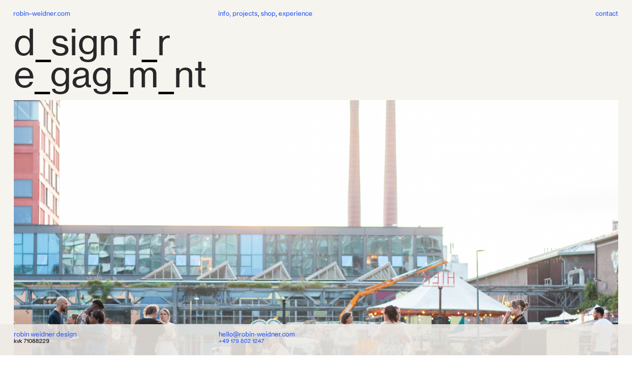

--- FILE ---
content_type: text/html; charset=UTF-8
request_url: https://robin-weidner.com/
body_size: 35019
content:
<!DOCTYPE html>
<!-- 

        Running on cargo.site

-->
<html lang="en" data-predefined-style="true" data-css-presets="true" data-css-preset data-typography-preset>
	<head>
<script>
				var __cargo_context__ = 'live';
				var __cargo_js_ver__ = 'c=3744406473';
				var __cargo_maint__ = false;
				
				
			</script>
					<meta http-equiv="X-UA-Compatible" content="IE=edge,chrome=1">
		<meta http-equiv="Content-Type" content="text/html; charset=utf-8">
		<meta name="viewport" content="initial-scale=1.0, maximum-scale=1.0, user-scalable=no">
		
			<meta name="robots" content="index,follow">
		<title>robin weidner</title>
		<meta name="description" content="Cargo">
		
		<link rel="preconnect" href="https://static.cargo.site" crossorigin>
		<link rel="preconnect" href="https://freight.cargo.site" crossorigin>
				<link rel="preconnect" href="https://type.cargo.site" crossorigin>

		<!--<link rel="preload" href="https://static.cargo.site/assets/social/IconFont-Regular-0.9.3.woff2" as="font" type="font/woff" crossorigin>-->

		

		<link href="https://static.cargo.site/favicon/favicon.ico" rel="shortcut icon">
		<link href="https://robin-weidner.com/rss" rel="alternate" type="application/rss+xml" title="robin weidner feed">

		<link href="https://robin-weidner.com/stylesheet?c=3744406473&1684921204" id="member_stylesheet" rel="stylesheet" type="text/css" />
<style id="">@font-face{font-family:Icons;src:url(https://static.cargo.site/assets/social/IconFont-Regular-0.9.3.woff2);unicode-range:U+E000-E15C,U+F0000,U+FE0E}@font-face{font-family:Icons;src:url(https://static.cargo.site/assets/social/IconFont-Regular-0.9.3.woff2);font-weight:240;unicode-range:U+E000-E15C,U+F0000,U+FE0E}@font-face{font-family:Icons;src:url(https://static.cargo.site/assets/social/IconFont-Regular-0.9.3.woff2);unicode-range:U+E000-E15C,U+F0000,U+FE0E;font-weight:400}@font-face{font-family:Icons;src:url(https://static.cargo.site/assets/social/IconFont-Regular-0.9.3.woff2);unicode-range:U+E000-E15C,U+F0000,U+FE0E;font-weight:600}@font-face{font-family:Icons;src:url(https://static.cargo.site/assets/social/IconFont-Regular-0.9.3.woff2);unicode-range:U+E000-E15C,U+F0000,U+FE0E;font-weight:800}@font-face{font-family:Icons;src:url(https://static.cargo.site/assets/social/IconFont-Regular-0.9.3.woff2);unicode-range:U+E000-E15C,U+F0000,U+FE0E;font-style:italic}@font-face{font-family:Icons;src:url(https://static.cargo.site/assets/social/IconFont-Regular-0.9.3.woff2);unicode-range:U+E000-E15C,U+F0000,U+FE0E;font-weight:200;font-style:italic}@font-face{font-family:Icons;src:url(https://static.cargo.site/assets/social/IconFont-Regular-0.9.3.woff2);unicode-range:U+E000-E15C,U+F0000,U+FE0E;font-weight:400;font-style:italic}@font-face{font-family:Icons;src:url(https://static.cargo.site/assets/social/IconFont-Regular-0.9.3.woff2);unicode-range:U+E000-E15C,U+F0000,U+FE0E;font-weight:600;font-style:italic}@font-face{font-family:Icons;src:url(https://static.cargo.site/assets/social/IconFont-Regular-0.9.3.woff2);unicode-range:U+E000-E15C,U+F0000,U+FE0E;font-weight:800;font-style:italic}body.iconfont-loading,body.iconfont-loading *{color:transparent!important}body{-moz-osx-font-smoothing:grayscale;-webkit-font-smoothing:antialiased;-webkit-text-size-adjust:none}body.no-scroll{overflow:hidden}/*!
 * Content
 */.page{word-wrap:break-word}:focus{outline:0}.pointer-events-none{pointer-events:none}.pointer-events-auto{pointer-events:auto}.pointer-events-none .page_content .audio-player,.pointer-events-none .page_content .shop_product,.pointer-events-none .page_content a,.pointer-events-none .page_content audio,.pointer-events-none .page_content button,.pointer-events-none .page_content details,.pointer-events-none .page_content iframe,.pointer-events-none .page_content img,.pointer-events-none .page_content input,.pointer-events-none .page_content video{pointer-events:auto}.pointer-events-none .page_content *>a,.pointer-events-none .page_content>a{position:relative}s *{text-transform:inherit}#toolset{position:fixed;bottom:10px;right:10px;z-index:8}.mobile #toolset,.template_site_inframe #toolset{display:none}#toolset a{display:block;height:24px;width:24px;margin:0;padding:0;text-decoration:none;background:rgba(0,0,0,.2)}#toolset a:hover{background:rgba(0,0,0,.8)}[data-adminview] #toolset a,[data-adminview] #toolset_admin a{background:rgba(0,0,0,.04);pointer-events:none;cursor:default}#toolset_admin a:active{background:rgba(0,0,0,.7)}#toolset_admin a svg>*{transform:scale(1.1) translate(0,-.5px);transform-origin:50% 50%}#toolset_admin a svg{pointer-events:none;width:100%!important;height:auto!important}#following-container{overflow:auto;-webkit-overflow-scrolling:touch}#following-container iframe{height:100%;width:100%;position:absolute;top:0;left:0;right:0;bottom:0}:root{--following-width:-400px;--following-animation-duration:450ms}@keyframes following-open{0%{transform:translateX(0)}100%{transform:translateX(var(--following-width))}}@keyframes following-open-inverse{0%{transform:translateX(0)}100%{transform:translateX(calc(-1 * var(--following-width)))}}@keyframes following-close{0%{transform:translateX(var(--following-width))}100%{transform:translateX(0)}}@keyframes following-close-inverse{0%{transform:translateX(calc(-1 * var(--following-width)))}100%{transform:translateX(0)}}body.animate-left{animation:following-open var(--following-animation-duration);animation-fill-mode:both;animation-timing-function:cubic-bezier(.24,1,.29,1)}#following-container.animate-left{animation:following-close-inverse var(--following-animation-duration);animation-fill-mode:both;animation-timing-function:cubic-bezier(.24,1,.29,1)}#following-container.animate-left #following-frame{animation:following-close var(--following-animation-duration);animation-fill-mode:both;animation-timing-function:cubic-bezier(.24,1,.29,1)}body.animate-right{animation:following-close var(--following-animation-duration);animation-fill-mode:both;animation-timing-function:cubic-bezier(.24,1,.29,1)}#following-container.animate-right{animation:following-open-inverse var(--following-animation-duration);animation-fill-mode:both;animation-timing-function:cubic-bezier(.24,1,.29,1)}#following-container.animate-right #following-frame{animation:following-open var(--following-animation-duration);animation-fill-mode:both;animation-timing-function:cubic-bezier(.24,1,.29,1)}.slick-slider{position:relative;display:block;-moz-box-sizing:border-box;box-sizing:border-box;-webkit-user-select:none;-moz-user-select:none;-ms-user-select:none;user-select:none;-webkit-touch-callout:none;-khtml-user-select:none;-ms-touch-action:pan-y;touch-action:pan-y;-webkit-tap-highlight-color:transparent}.slick-list{position:relative;display:block;overflow:hidden;margin:0;padding:0}.slick-list:focus{outline:0}.slick-list.dragging{cursor:pointer;cursor:hand}.slick-slider .slick-list,.slick-slider .slick-track{transform:translate3d(0,0,0);will-change:transform}.slick-track{position:relative;top:0;left:0;display:block}.slick-track:after,.slick-track:before{display:table;content:'';width:1px;height:1px;margin-top:-1px;margin-left:-1px}.slick-track:after{clear:both}.slick-loading .slick-track{visibility:hidden}.slick-slide{display:none;float:left;height:100%;min-height:1px}[dir=rtl] .slick-slide{float:right}.content .slick-slide img{display:inline-block}.content .slick-slide img:not(.image-zoom){cursor:pointer}.content .scrub .slick-list,.content .scrub .slick-slide img:not(.image-zoom){cursor:ew-resize}body.slideshow-scrub-dragging *{cursor:ew-resize!important}.content .slick-slide img:not([src]),.content .slick-slide img[src='']{width:100%;height:auto}.slick-slide.slick-loading img{display:none}.slick-slide.dragging img{pointer-events:none}.slick-initialized .slick-slide{display:block}.slick-loading .slick-slide{visibility:hidden}.slick-vertical .slick-slide{display:block;height:auto;border:1px solid transparent}.slick-arrow.slick-hidden{display:none}.slick-arrow{position:absolute;z-index:9;width:0;top:0;height:100%;cursor:pointer;will-change:opacity;-webkit-transition:opacity 333ms cubic-bezier(.4,0,.22,1);transition:opacity 333ms cubic-bezier(.4,0,.22,1)}.slick-arrow.hidden{opacity:0}.slick-arrow svg{position:absolute;width:36px;height:36px;top:0;left:0;right:0;bottom:0;margin:auto;transform:translate(.25px,.25px)}.slick-arrow svg.right-arrow{transform:translate(.25px,.25px) scaleX(-1)}.slick-arrow svg:active{opacity:.75}.slick-arrow svg .arrow-shape{fill:none!important;stroke:#fff;stroke-linecap:square}.slick-arrow svg .arrow-outline{fill:none!important;stroke-width:2.5px;stroke:rgba(0,0,0,.6);stroke-linecap:square}.slick-arrow.slick-next{right:0;text-align:right}.slick-next svg,.wallpaper-navigation .slick-next svg{margin-right:10px}.mobile .slick-next svg{margin-right:10px}.slick-arrow.slick-prev{text-align:left}.slick-prev svg,.wallpaper-navigation .slick-prev svg{margin-left:10px}.mobile .slick-prev svg{margin-left:10px}.loading_animation{display:none;vertical-align:middle;z-index:15;line-height:0;pointer-events:none;border-radius:100%}.loading_animation.hidden{display:none}.loading_animation.pulsing{opacity:0;display:inline-block;animation-delay:.1s;-webkit-animation-delay:.1s;-moz-animation-delay:.1s;animation-duration:12s;animation-iteration-count:infinite;animation:fade-pulse-in .5s ease-in-out;-moz-animation:fade-pulse-in .5s ease-in-out;-webkit-animation:fade-pulse-in .5s ease-in-out;-webkit-animation-fill-mode:forwards;-moz-animation-fill-mode:forwards;animation-fill-mode:forwards}.loading_animation.pulsing.no-delay{animation-delay:0s;-webkit-animation-delay:0s;-moz-animation-delay:0s}.loading_animation div{border-radius:100%}.loading_animation div svg{max-width:100%;height:auto}.loading_animation div,.loading_animation div svg{width:20px;height:20px}.loading_animation.full-width svg{width:100%;height:auto}.loading_animation.full-width.big svg{width:100px;height:100px}.loading_animation div svg>*{fill:#ccc}.loading_animation div{-webkit-animation:spin-loading 12s ease-out;-webkit-animation-iteration-count:infinite;-moz-animation:spin-loading 12s ease-out;-moz-animation-iteration-count:infinite;animation:spin-loading 12s ease-out;animation-iteration-count:infinite}.loading_animation.hidden{display:none}[data-backdrop] .loading_animation{position:absolute;top:15px;left:15px;z-index:99}.loading_animation.position-absolute.middle{top:calc(50% - 10px);left:calc(50% - 10px)}.loading_animation.position-absolute.topleft{top:0;left:0}.loading_animation.position-absolute.middleright{top:calc(50% - 10px);right:1rem}.loading_animation.position-absolute.middleleft{top:calc(50% - 10px);left:1rem}.loading_animation.gray div svg>*{fill:#999}.loading_animation.gray-dark div svg>*{fill:#666}.loading_animation.gray-darker div svg>*{fill:#555}.loading_animation.gray-light div svg>*{fill:#ccc}.loading_animation.white div svg>*{fill:rgba(255,255,255,.85)}.loading_animation.blue div svg>*{fill:#698fff}.loading_animation.inline{display:inline-block;margin-bottom:.5ex}.loading_animation.inline.left{margin-right:.5ex}@-webkit-keyframes fade-pulse-in{0%{opacity:0}50%{opacity:.5}100%{opacity:1}}@-moz-keyframes fade-pulse-in{0%{opacity:0}50%{opacity:.5}100%{opacity:1}}@keyframes fade-pulse-in{0%{opacity:0}50%{opacity:.5}100%{opacity:1}}@-webkit-keyframes pulsate{0%{opacity:1}50%{opacity:0}100%{opacity:1}}@-moz-keyframes pulsate{0%{opacity:1}50%{opacity:0}100%{opacity:1}}@keyframes pulsate{0%{opacity:1}50%{opacity:0}100%{opacity:1}}@-webkit-keyframes spin-loading{0%{transform:rotate(0)}9%{transform:rotate(1050deg)}18%{transform:rotate(-1090deg)}20%{transform:rotate(-1080deg)}23%{transform:rotate(-1080deg)}28%{transform:rotate(-1095deg)}29%{transform:rotate(-1065deg)}34%{transform:rotate(-1080deg)}35%{transform:rotate(-1050deg)}40%{transform:rotate(-1065deg)}41%{transform:rotate(-1035deg)}44%{transform:rotate(-1035deg)}47%{transform:rotate(-2160deg)}50%{transform:rotate(-2160deg)}56%{transform:rotate(45deg)}60%{transform:rotate(45deg)}80%{transform:rotate(6120deg)}100%{transform:rotate(0)}}@keyframes spin-loading{0%{transform:rotate(0)}9%{transform:rotate(1050deg)}18%{transform:rotate(-1090deg)}20%{transform:rotate(-1080deg)}23%{transform:rotate(-1080deg)}28%{transform:rotate(-1095deg)}29%{transform:rotate(-1065deg)}34%{transform:rotate(-1080deg)}35%{transform:rotate(-1050deg)}40%{transform:rotate(-1065deg)}41%{transform:rotate(-1035deg)}44%{transform:rotate(-1035deg)}47%{transform:rotate(-2160deg)}50%{transform:rotate(-2160deg)}56%{transform:rotate(45deg)}60%{transform:rotate(45deg)}80%{transform:rotate(6120deg)}100%{transform:rotate(0)}}[grid-row]{align-items:flex-start;box-sizing:border-box;display:-webkit-box;display:-webkit-flex;display:-ms-flexbox;display:flex;-webkit-flex-wrap:wrap;-ms-flex-wrap:wrap;flex-wrap:wrap}[grid-col]{box-sizing:border-box}[grid-row] [grid-col].empty:after{content:"\0000A0";cursor:text}body.mobile[data-adminview=content-editproject] [grid-row] [grid-col].empty:after{display:none}[grid-col=auto]{-webkit-box-flex:1;-webkit-flex:1;-ms-flex:1;flex:1}[grid-col=x12]{width:100%}[grid-col=x11]{width:50%}[grid-col=x10]{width:33.33%}[grid-col=x9]{width:25%}[grid-col=x8]{width:20%}[grid-col=x7]{width:16.666666667%}[grid-col=x6]{width:14.285714286%}[grid-col=x5]{width:12.5%}[grid-col=x4]{width:11.111111111%}[grid-col=x3]{width:10%}[grid-col=x2]{width:9.090909091%}[grid-col=x1]{width:8.333333333%}[grid-col="1"]{width:8.33333%}[grid-col="2"]{width:16.66667%}[grid-col="3"]{width:25%}[grid-col="4"]{width:33.33333%}[grid-col="5"]{width:41.66667%}[grid-col="6"]{width:50%}[grid-col="7"]{width:58.33333%}[grid-col="8"]{width:66.66667%}[grid-col="9"]{width:75%}[grid-col="10"]{width:83.33333%}[grid-col="11"]{width:91.66667%}[grid-col="12"]{width:100%}body.mobile [grid-responsive] [grid-col]{width:100%;-webkit-box-flex:none;-webkit-flex:none;-ms-flex:none;flex:none}[data-ce-host=true][contenteditable=true] [grid-pad]{pointer-events:none}[data-ce-host=true][contenteditable=true] [grid-pad]>*{pointer-events:auto}[grid-pad="0"]{padding:0}[grid-pad="0.25"]{padding:.125rem}[grid-pad="0.5"]{padding:.25rem}[grid-pad="0.75"]{padding:.375rem}[grid-pad="1"]{padding:.5rem}[grid-pad="1.25"]{padding:.625rem}[grid-pad="1.5"]{padding:.75rem}[grid-pad="1.75"]{padding:.875rem}[grid-pad="2"]{padding:1rem}[grid-pad="2.5"]{padding:1.25rem}[grid-pad="3"]{padding:1.5rem}[grid-pad="3.5"]{padding:1.75rem}[grid-pad="4"]{padding:2rem}[grid-pad="5"]{padding:2.5rem}[grid-pad="6"]{padding:3rem}[grid-pad="7"]{padding:3.5rem}[grid-pad="8"]{padding:4rem}[grid-pad="9"]{padding:4.5rem}[grid-pad="10"]{padding:5rem}[grid-gutter="0"]{margin:0}[grid-gutter="0.5"]{margin:-.25rem}[grid-gutter="1"]{margin:-.5rem}[grid-gutter="1.5"]{margin:-.75rem}[grid-gutter="2"]{margin:-1rem}[grid-gutter="2.5"]{margin:-1.25rem}[grid-gutter="3"]{margin:-1.5rem}[grid-gutter="3.5"]{margin:-1.75rem}[grid-gutter="4"]{margin:-2rem}[grid-gutter="5"]{margin:-2.5rem}[grid-gutter="6"]{margin:-3rem}[grid-gutter="7"]{margin:-3.5rem}[grid-gutter="8"]{margin:-4rem}[grid-gutter="10"]{margin:-5rem}[grid-gutter="12"]{margin:-6rem}[grid-gutter="14"]{margin:-7rem}[grid-gutter="16"]{margin:-8rem}[grid-gutter="18"]{margin:-9rem}[grid-gutter="20"]{margin:-10rem}small{max-width:100%;text-decoration:inherit}img:not([src]),img[src='']{outline:1px solid rgba(177,177,177,.4);outline-offset:-1px;content:url([data-uri])}img.image-zoom{cursor:-webkit-zoom-in;cursor:-moz-zoom-in;cursor:zoom-in}#imprimatur{color:#333;font-size:10px;font-family:-apple-system,BlinkMacSystemFont,"Segoe UI",Roboto,Oxygen,Ubuntu,Cantarell,"Open Sans","Helvetica Neue",sans-serif,"Sans Serif",Icons;/*!System*/position:fixed;opacity:.3;right:-28px;bottom:160px;transform:rotate(270deg);-ms-transform:rotate(270deg);-webkit-transform:rotate(270deg);z-index:8;text-transform:uppercase;color:#999;opacity:.5;padding-bottom:2px;text-decoration:none}.mobile #imprimatur{display:none}bodycopy cargo-link a{font-family:-apple-system,BlinkMacSystemFont,"Segoe UI",Roboto,Oxygen,Ubuntu,Cantarell,"Open Sans","Helvetica Neue",sans-serif,"Sans Serif",Icons;/*!System*/font-size:12px;font-style:normal;font-weight:400;transform:rotate(270deg);text-decoration:none;position:fixed!important;right:-27px;bottom:100px;text-decoration:none;letter-spacing:normal;background:0 0;border:0;border-bottom:0;outline:0}/*! PhotoSwipe Default UI CSS by Dmitry Semenov | photoswipe.com | MIT license */.pswp--has_mouse .pswp__button--arrow--left,.pswp--has_mouse .pswp__button--arrow--right,.pswp__ui{visibility:visible}.pswp--minimal--dark .pswp__top-bar,.pswp__button{background:0 0}.pswp,.pswp__bg,.pswp__container,.pswp__img--placeholder,.pswp__zoom-wrap,.quick-view-navigation{-webkit-backface-visibility:hidden}.pswp__button{cursor:pointer;opacity:1;-webkit-appearance:none;transition:opacity .2s;-webkit-box-shadow:none;box-shadow:none}.pswp__button-close>svg{top:10px;right:10px;margin-left:auto}.pswp--touch .quick-view-navigation{display:none}.pswp__ui{-webkit-font-smoothing:auto;opacity:1;z-index:1550}.quick-view-navigation{will-change:opacity;-webkit-transition:opacity 333ms cubic-bezier(.4,0,.22,1);transition:opacity 333ms cubic-bezier(.4,0,.22,1)}.quick-view-navigation .pswp__group .pswp__button{pointer-events:auto}.pswp__button>svg{position:absolute;width:36px;height:36px}.quick-view-navigation .pswp__group:active svg{opacity:.75}.pswp__button svg .shape-shape{fill:#fff}.pswp__button svg .shape-outline{fill:#000}.pswp__button-prev>svg{top:0;bottom:0;left:10px;margin:auto}.pswp__button-next>svg{top:0;bottom:0;right:10px;margin:auto}.quick-view-navigation .pswp__group .pswp__button-prev{position:absolute;left:0;top:0;width:0;height:100%}.quick-view-navigation .pswp__group .pswp__button-next{position:absolute;right:0;top:0;width:0;height:100%}.quick-view-navigation .close-button,.quick-view-navigation .left-arrow,.quick-view-navigation .right-arrow{transform:translate(.25px,.25px)}.quick-view-navigation .right-arrow{transform:translate(.25px,.25px) scaleX(-1)}.pswp__button svg .shape-outline{fill:transparent!important;stroke:#000;stroke-width:2.5px;stroke-linecap:square}.pswp__button svg .shape-shape{fill:transparent!important;stroke:#fff;stroke-width:1.5px;stroke-linecap:square}.pswp__bg,.pswp__scroll-wrap,.pswp__zoom-wrap{width:100%;position:absolute}.quick-view-navigation .pswp__group .pswp__button-close{margin:0}.pswp__container,.pswp__item,.pswp__zoom-wrap{right:0;bottom:0;top:0;position:absolute;left:0}.pswp__ui--hidden .pswp__button{opacity:.001}.pswp__ui--hidden .pswp__button,.pswp__ui--hidden .pswp__button *{pointer-events:none}.pswp .pswp__ui.pswp__ui--displaynone{display:none}.pswp__element--disabled{display:none!important}/*! PhotoSwipe main CSS by Dmitry Semenov | photoswipe.com | MIT license */.pswp{position:fixed;display:none;height:100%;width:100%;top:0;left:0;right:0;bottom:0;margin:auto;-ms-touch-action:none;touch-action:none;z-index:9999999;-webkit-text-size-adjust:100%;line-height:initial;letter-spacing:initial;outline:0}.pswp img{max-width:none}.pswp--zoom-disabled .pswp__img{cursor:default!important}.pswp--animate_opacity{opacity:.001;will-change:opacity;-webkit-transition:opacity 333ms cubic-bezier(.4,0,.22,1);transition:opacity 333ms cubic-bezier(.4,0,.22,1)}.pswp--open{display:block}.pswp--zoom-allowed .pswp__img{cursor:-webkit-zoom-in;cursor:-moz-zoom-in;cursor:zoom-in}.pswp--zoomed-in .pswp__img{cursor:-webkit-grab;cursor:-moz-grab;cursor:grab}.pswp--dragging .pswp__img{cursor:-webkit-grabbing;cursor:-moz-grabbing;cursor:grabbing}.pswp__bg{left:0;top:0;height:100%;opacity:0;transform:translateZ(0);will-change:opacity}.pswp__scroll-wrap{left:0;top:0;height:100%}.pswp__container,.pswp__zoom-wrap{-ms-touch-action:none;touch-action:none}.pswp__container,.pswp__img{-webkit-user-select:none;-moz-user-select:none;-ms-user-select:none;user-select:none;-webkit-tap-highlight-color:transparent;-webkit-touch-callout:none}.pswp__zoom-wrap{-webkit-transform-origin:left top;-ms-transform-origin:left top;transform-origin:left top;-webkit-transition:-webkit-transform 222ms cubic-bezier(.4,0,.22,1);transition:transform 222ms cubic-bezier(.4,0,.22,1)}.pswp__bg{-webkit-transition:opacity 222ms cubic-bezier(.4,0,.22,1);transition:opacity 222ms cubic-bezier(.4,0,.22,1)}.pswp--animated-in .pswp__bg,.pswp--animated-in .pswp__zoom-wrap{-webkit-transition:none;transition:none}.pswp--hide-overflow .pswp__scroll-wrap,.pswp--hide-overflow.pswp{overflow:hidden}.pswp__img{position:absolute;width:auto;height:auto;top:0;left:0}.pswp__img--placeholder--blank{background:#222}.pswp--ie .pswp__img{width:100%!important;height:auto!important;left:0;top:0}.pswp__ui--idle{opacity:0}.pswp__error-msg{position:absolute;left:0;top:50%;width:100%;text-align:center;font-size:14px;line-height:16px;margin-top:-8px;color:#ccc}.pswp__error-msg a{color:#ccc;text-decoration:underline}.pswp__error-msg{font-family:-apple-system,BlinkMacSystemFont,"Segoe UI",Roboto,Oxygen,Ubuntu,Cantarell,"Open Sans","Helvetica Neue",sans-serif}.quick-view.mouse-down .iframe-item{pointer-events:none!important}.quick-view-caption-positioner{pointer-events:none;width:100%;height:100%}.quick-view-caption-wrapper{margin:auto;position:absolute;bottom:0;left:0;right:0}.quick-view-horizontal-align-left .quick-view-caption-wrapper{margin-left:0}.quick-view-horizontal-align-right .quick-view-caption-wrapper{margin-right:0}[data-quick-view-caption]{transition:.1s opacity ease-in-out;position:absolute;bottom:0;left:0;right:0}.quick-view-horizontal-align-left [data-quick-view-caption]{text-align:left}.quick-view-horizontal-align-right [data-quick-view-caption]{text-align:right}.quick-view-caption{transition:.1s opacity ease-in-out}.quick-view-caption>*{display:inline-block}.quick-view-caption *{pointer-events:auto}.quick-view-caption.hidden{opacity:0}.shop_product .dropdown_wrapper{flex:0 0 100%;position:relative}.shop_product select{appearance:none;-moz-appearance:none;-webkit-appearance:none;outline:0;-webkit-font-smoothing:antialiased;-moz-osx-font-smoothing:grayscale;cursor:pointer;border-radius:0;white-space:nowrap;overflow:hidden!important;text-overflow:ellipsis}.shop_product select.dropdown::-ms-expand{display:none}.shop_product a{cursor:pointer;border-bottom:none;text-decoration:none}.shop_product a.out-of-stock{pointer-events:none}body.audio-player-dragging *{cursor:ew-resize!important}.audio-player{display:inline-flex;flex:1 0 calc(100% - 2px);width:calc(100% - 2px)}.audio-player .button{height:100%;flex:0 0 3.3rem;display:flex}.audio-player .separator{left:3.3rem;height:100%}.audio-player .buffer{width:0%;height:100%;transition:left .3s linear,width .3s linear}.audio-player.seeking .buffer{transition:left 0s,width 0s}.audio-player.seeking{user-select:none;-webkit-user-select:none;cursor:ew-resize}.audio-player.seeking *{user-select:none;-webkit-user-select:none;cursor:ew-resize}.audio-player .bar{overflow:hidden;display:flex;justify-content:space-between;align-content:center;flex-grow:1}.audio-player .progress{width:0%;height:100%;transition:width .3s linear}.audio-player.seeking .progress{transition:width 0s}.audio-player .pause,.audio-player .play{cursor:pointer;height:100%}.audio-player .note-icon{margin:auto 0;order:2;flex:0 1 auto}.audio-player .title{white-space:nowrap;overflow:hidden;text-overflow:ellipsis;pointer-events:none;user-select:none;padding:.5rem 0 .5rem 1rem;margin:auto auto auto 0;flex:0 3 auto;min-width:0;width:100%}.audio-player .total-time{flex:0 1 auto;margin:auto 0}.audio-player .current-time,.audio-player .play-text{flex:0 1 auto;margin:auto 0}.audio-player .stream-anim{user-select:none;margin:auto auto auto 0}.audio-player .stream-anim span{display:inline-block}.audio-player .buffer,.audio-player .current-time,.audio-player .note-svg,.audio-player .play-text,.audio-player .separator,.audio-player .total-time{user-select:none;pointer-events:none}.audio-player .buffer,.audio-player .play-text,.audio-player .progress{position:absolute}.audio-player,.audio-player .bar,.audio-player .button,.audio-player .current-time,.audio-player .note-icon,.audio-player .pause,.audio-player .play,.audio-player .total-time{position:relative}body.mobile .audio-player,body.mobile .audio-player *{-webkit-touch-callout:none}#standalone-admin-frame{border:0;width:400px;position:absolute;right:0;top:0;height:100vh;z-index:99}body[standalone-admin=true] #standalone-admin-frame{transform:translate(0,0)}body[standalone-admin=true] .main_container{width:calc(100% - 400px)}body[standalone-admin=false] #standalone-admin-frame{transform:translate(100%,0)}body[standalone-admin=false] .main_container{width:100%}.toggle_standaloneAdmin{position:fixed;top:0;right:400px;height:40px;width:40px;z-index:999;cursor:pointer;background-color:rgba(0,0,0,.4)}.toggle_standaloneAdmin:active{opacity:.7}body[standalone-admin=false] .toggle_standaloneAdmin{right:0}.toggle_standaloneAdmin *{color:#fff;fill:#fff}.toggle_standaloneAdmin svg{padding:6px;width:100%;height:100%;opacity:.85}body[standalone-admin=false] .toggle_standaloneAdmin #close,body[standalone-admin=true] .toggle_standaloneAdmin #backdropsettings{display:none}.toggle_standaloneAdmin>div{width:100%;height:100%}#admin_toggle_button{position:fixed;top:50%;transform:translate(0,-50%);right:400px;height:36px;width:12px;z-index:999;cursor:pointer;background-color:rgba(0,0,0,.09);padding-left:2px;margin-right:5px}#admin_toggle_button .bar{content:'';background:rgba(0,0,0,.09);position:fixed;width:5px;bottom:0;top:0;z-index:10}#admin_toggle_button:active{background:rgba(0,0,0,.065)}#admin_toggle_button *{color:#fff;fill:#fff}#admin_toggle_button svg{padding:0;width:16px;height:36px;margin-left:1px;opacity:1}#admin_toggle_button svg *{fill:#fff;opacity:1}#admin_toggle_button[data-state=closed] .toggle_admin_close{display:none}#admin_toggle_button[data-state=closed],#admin_toggle_button[data-state=closed] .toggle_admin_open{width:20px;cursor:pointer;margin:0}#admin_toggle_button[data-state=closed] svg{margin-left:2px}#admin_toggle_button[data-state=open] .toggle_admin_open{display:none}select,select *{text-rendering:auto!important}b b{font-weight:inherit}*{-webkit-box-sizing:border-box;-moz-box-sizing:border-box;box-sizing:border-box}customhtml>*{position:relative;z-index:10}body,html{min-height:100vh;margin:0;padding:0}html{touch-action:manipulation;position:relative;background-color:#fff}.main_container{min-height:100vh;width:100%;overflow:hidden}.container{display:-webkit-box;display:-webkit-flex;display:-moz-box;display:-ms-flexbox;display:flex;-webkit-flex-wrap:wrap;-moz-flex-wrap:wrap;-ms-flex-wrap:wrap;flex-wrap:wrap;max-width:100%;width:100%;overflow:visible}.container{align-items:flex-start;-webkit-align-items:flex-start}.page{z-index:2}.page ul li>text-limit{display:block}.content,.content_container,.pinned{-webkit-flex:1 0 auto;-moz-flex:1 0 auto;-ms-flex:1 0 auto;flex:1 0 auto;max-width:100%}.content_container{width:100%}.content_container.full_height{min-height:100vh}.page_background{position:absolute;top:0;left:0;width:100%;height:100%}.page_container{position:relative;overflow:visible;width:100%}.backdrop{position:absolute;top:0;z-index:1;width:100%;height:100%;max-height:100vh}.backdrop>div{position:absolute;top:0;left:0;width:100%;height:100%;-webkit-backface-visibility:hidden;backface-visibility:hidden;transform:translate3d(0,0,0);contain:strict}[data-backdrop].backdrop>div[data-overflowing]{max-height:100vh;position:absolute;top:0;left:0}body.mobile [split-responsive]{display:flex;flex-direction:column}body.mobile [split-responsive] .container{width:100%;order:2}body.mobile [split-responsive] .backdrop{position:relative;height:50vh;width:100%;order:1}body.mobile [split-responsive] [data-auxiliary].backdrop{position:absolute;height:50vh;width:100%;order:1}.page{position:relative;z-index:2}img[data-align=left]{float:left}img[data-align=right]{float:right}[data-rotation]{transform-origin:center center}.content .page_content:not([contenteditable=true]) [data-draggable]{pointer-events:auto!important;backface-visibility:hidden}.preserve-3d{-moz-transform-style:preserve-3d;transform-style:preserve-3d}.content .page_content:not([contenteditable=true]) [data-draggable] iframe{pointer-events:none!important}.dragging-active iframe{pointer-events:none!important}.content .page_content:not([contenteditable=true]) [data-draggable]:active{opacity:1}.content .scroll-transition-fade{transition:transform 1s ease-in-out,opacity .8s ease-in-out}.content .scroll-transition-fade.below-viewport{opacity:0;transform:translateY(40px)}.mobile.full_width .page_container:not([split-layout]) .container_width{width:100%}[data-view=pinned_bottom] .bottom_pin_invisibility{visibility:hidden}.pinned{position:relative;width:100%}.pinned .page_container.accommodate:not(.fixed):not(.overlay){z-index:2}.pinned .page_container.overlay{position:absolute;z-index:4}.pinned .page_container.overlay.fixed{position:fixed}.pinned .page_container.overlay.fixed .page{max-height:100vh;-webkit-overflow-scrolling:touch}.pinned .page_container.overlay.fixed .page.allow-scroll{overflow-y:auto;overflow-x:hidden}.pinned .page_container.overlay.fixed .page.allow-scroll{align-items:flex-start;-webkit-align-items:flex-start}.pinned .page_container .page.allow-scroll::-webkit-scrollbar{width:0;background:0 0;display:none}.pinned.pinned_top .page_container.overlay{left:0;top:0}.pinned.pinned_bottom .page_container.overlay{left:0;bottom:0}div[data-container=set]:empty{margin-top:1px}.thumbnails{position:relative;z-index:1}[thumbnails=grid]{align-items:baseline}[thumbnails=justify] .thumbnail{box-sizing:content-box}[thumbnails][data-padding-zero] .thumbnail{margin-bottom:-1px}[thumbnails=montessori] .thumbnail{pointer-events:auto;position:absolute}[thumbnails] .thumbnail>a{display:block;text-decoration:none}[thumbnails=montessori]{height:0}[thumbnails][data-resizing],[thumbnails][data-resizing] *{cursor:nwse-resize}[thumbnails] .thumbnail .resize-handle{cursor:nwse-resize;width:26px;height:26px;padding:5px;position:absolute;opacity:.75;right:-1px;bottom:-1px;z-index:100}[thumbnails][data-resizing] .resize-handle{display:none}[thumbnails] .thumbnail .resize-handle svg{position:absolute;top:0;left:0}[thumbnails] .thumbnail .resize-handle:hover{opacity:1}[data-can-move].thumbnail .resize-handle svg .resize_path_outline{fill:#fff}[data-can-move].thumbnail .resize-handle svg .resize_path{fill:#000}[thumbnails=montessori] .thumbnail_sizer{height:0;width:100%;position:relative;padding-bottom:100%;pointer-events:none}[thumbnails] .thumbnail img{display:block;min-height:3px;margin-bottom:0}[thumbnails] .thumbnail img:not([src]),img[src=""]{margin:0!important;width:100%;min-height:3px;height:100%!important;position:absolute}[aspect-ratio="1x1"].thumb_image{height:0;padding-bottom:100%;overflow:hidden}[aspect-ratio="4x3"].thumb_image{height:0;padding-bottom:75%;overflow:hidden}[aspect-ratio="16x9"].thumb_image{height:0;padding-bottom:56.25%;overflow:hidden}[thumbnails] .thumb_image{width:100%;position:relative}[thumbnails][thumbnail-vertical-align=top]{align-items:flex-start}[thumbnails][thumbnail-vertical-align=middle]{align-items:center}[thumbnails][thumbnail-vertical-align=bottom]{align-items:baseline}[thumbnails][thumbnail-horizontal-align=left]{justify-content:flex-start}[thumbnails][thumbnail-horizontal-align=middle]{justify-content:center}[thumbnails][thumbnail-horizontal-align=right]{justify-content:flex-end}.thumb_image.default_image>svg{position:absolute;top:0;left:0;bottom:0;right:0;width:100%;height:100%}.thumb_image.default_image{outline:1px solid #ccc;outline-offset:-1px;position:relative}.mobile.full_width [data-view=Thumbnail] .thumbnails_width{width:100%}.content [data-draggable] a:active,.content [data-draggable] img:active{opacity:initial}.content .draggable-dragging{opacity:initial}[data-draggable].draggable_visible{visibility:visible}[data-draggable].draggable_hidden{visibility:hidden}.gallery_card [data-draggable],.marquee [data-draggable]{visibility:inherit}[data-draggable]{visibility:visible;background-color:rgba(0,0,0,.003)}#site_menu_panel_container .image-gallery:not(.initialized){height:0;padding-bottom:100%;min-height:initial}.image-gallery:not(.initialized){min-height:100vh;visibility:hidden;width:100%}.image-gallery .gallery_card img{display:block;width:100%;height:auto}.image-gallery .gallery_card{transform-origin:center}.image-gallery .gallery_card.dragging{opacity:.1;transform:initial!important}.image-gallery:not([image-gallery=slideshow]) .gallery_card iframe:only-child,.image-gallery:not([image-gallery=slideshow]) .gallery_card video:only-child{width:100%;height:100%;top:0;left:0;position:absolute}.image-gallery[image-gallery=slideshow] .gallery_card video[muted][autoplay]:not([controls]),.image-gallery[image-gallery=slideshow] .gallery_card video[muted][data-autoplay]:not([controls]){pointer-events:none}.image-gallery [image-gallery-pad="0"] video:only-child{object-fit:cover;height:calc(100% + 1px)}div.image-gallery>a,div.image-gallery>iframe,div.image-gallery>img,div.image-gallery>video{display:none}[image-gallery-row]{align-items:flex-start;box-sizing:border-box;display:-webkit-box;display:-webkit-flex;display:-ms-flexbox;display:flex;-webkit-flex-wrap:wrap;-ms-flex-wrap:wrap;flex-wrap:wrap}.image-gallery .gallery_card_image{width:100%;position:relative}[data-predefined-style=true] .image-gallery a.gallery_card{display:block;border:none}[image-gallery-col]{box-sizing:border-box}[image-gallery-col=x12]{width:100%}[image-gallery-col=x11]{width:50%}[image-gallery-col=x10]{width:33.33%}[image-gallery-col=x9]{width:25%}[image-gallery-col=x8]{width:20%}[image-gallery-col=x7]{width:16.666666667%}[image-gallery-col=x6]{width:14.285714286%}[image-gallery-col=x5]{width:12.5%}[image-gallery-col=x4]{width:11.111111111%}[image-gallery-col=x3]{width:10%}[image-gallery-col=x2]{width:9.090909091%}[image-gallery-col=x1]{width:8.333333333%}.content .page_content [image-gallery-pad].image-gallery{pointer-events:none}.content .page_content [image-gallery-pad].image-gallery .gallery_card_image>*,.content .page_content [image-gallery-pad].image-gallery .gallery_image_caption{pointer-events:auto}.content .page_content [image-gallery-pad="0"]{padding:0}.content .page_content [image-gallery-pad="0.25"]{padding:.125rem}.content .page_content [image-gallery-pad="0.5"]{padding:.25rem}.content .page_content [image-gallery-pad="0.75"]{padding:.375rem}.content .page_content [image-gallery-pad="1"]{padding:.5rem}.content .page_content [image-gallery-pad="1.25"]{padding:.625rem}.content .page_content [image-gallery-pad="1.5"]{padding:.75rem}.content .page_content [image-gallery-pad="1.75"]{padding:.875rem}.content .page_content [image-gallery-pad="2"]{padding:1rem}.content .page_content [image-gallery-pad="2.5"]{padding:1.25rem}.content .page_content [image-gallery-pad="3"]{padding:1.5rem}.content .page_content [image-gallery-pad="3.5"]{padding:1.75rem}.content .page_content [image-gallery-pad="4"]{padding:2rem}.content .page_content [image-gallery-pad="5"]{padding:2.5rem}.content .page_content [image-gallery-pad="6"]{padding:3rem}.content .page_content [image-gallery-pad="7"]{padding:3.5rem}.content .page_content [image-gallery-pad="8"]{padding:4rem}.content .page_content [image-gallery-pad="9"]{padding:4.5rem}.content .page_content [image-gallery-pad="10"]{padding:5rem}.content .page_content [image-gallery-gutter="0"]{margin:0}.content .page_content [image-gallery-gutter="0.5"]{margin:-.25rem}.content .page_content [image-gallery-gutter="1"]{margin:-.5rem}.content .page_content [image-gallery-gutter="1.5"]{margin:-.75rem}.content .page_content [image-gallery-gutter="2"]{margin:-1rem}.content .page_content [image-gallery-gutter="2.5"]{margin:-1.25rem}.content .page_content [image-gallery-gutter="3"]{margin:-1.5rem}.content .page_content [image-gallery-gutter="3.5"]{margin:-1.75rem}.content .page_content [image-gallery-gutter="4"]{margin:-2rem}.content .page_content [image-gallery-gutter="5"]{margin:-2.5rem}.content .page_content [image-gallery-gutter="6"]{margin:-3rem}.content .page_content [image-gallery-gutter="7"]{margin:-3.5rem}.content .page_content [image-gallery-gutter="8"]{margin:-4rem}.content .page_content [image-gallery-gutter="10"]{margin:-5rem}.content .page_content [image-gallery-gutter="12"]{margin:-6rem}.content .page_content [image-gallery-gutter="14"]{margin:-7rem}.content .page_content [image-gallery-gutter="16"]{margin:-8rem}.content .page_content [image-gallery-gutter="18"]{margin:-9rem}.content .page_content [image-gallery-gutter="20"]{margin:-10rem}[image-gallery=slideshow]:not(.initialized)>*{min-height:1px;opacity:0;min-width:100%}[image-gallery=slideshow][data-constrained-by=height] [image-gallery-vertical-align].slick-track{align-items:flex-start}[image-gallery=slideshow] img.image-zoom:active{opacity:initial}[image-gallery=slideshow].slick-initialized .gallery_card{pointer-events:none}[image-gallery=slideshow].slick-initialized .gallery_card.slick-current{pointer-events:auto}[image-gallery=slideshow] .gallery_card:not(.has_caption){line-height:0}.content .page_content [image-gallery=slideshow].image-gallery>*{pointer-events:auto}.content [image-gallery=slideshow].image-gallery.slick-initialized .gallery_card{overflow:hidden;margin:0;display:flex;flex-flow:row wrap;flex-shrink:0}.content [image-gallery=slideshow].image-gallery.slick-initialized .gallery_card.slick-current{overflow:visible}[image-gallery=slideshow] .gallery_image_caption{opacity:1;transition:opacity .3s;-webkit-transition:opacity .3s;width:100%;margin-left:auto;margin-right:auto;clear:both}[image-gallery-horizontal-align=left] .gallery_image_caption{text-align:left}[image-gallery-horizontal-align=middle] .gallery_image_caption{text-align:center}[image-gallery-horizontal-align=right] .gallery_image_caption{text-align:right}[image-gallery=slideshow][data-slideshow-in-transition] .gallery_image_caption{opacity:0;transition:opacity .3s;-webkit-transition:opacity .3s}[image-gallery=slideshow] .gallery_card_image{width:initial;margin:0;display:inline-block}[image-gallery=slideshow] .gallery_card img{margin:0;display:block}[image-gallery=slideshow][data-exploded]{align-items:flex-start;box-sizing:border-box;display:-webkit-box;display:-webkit-flex;display:-ms-flexbox;display:flex;-webkit-flex-wrap:wrap;-ms-flex-wrap:wrap;flex-wrap:wrap;justify-content:flex-start;align-content:flex-start}[image-gallery=slideshow][data-exploded] .gallery_card{padding:1rem;width:16.666%}[image-gallery=slideshow][data-exploded] .gallery_card_image{height:0;display:block;width:100%}[image-gallery=grid]{align-items:baseline}[image-gallery=grid] .gallery_card.has_caption .gallery_card_image{display:block}[image-gallery=grid] [image-gallery-pad="0"].gallery_card{margin-bottom:-1px}[image-gallery=grid] .gallery_card img{margin:0}[image-gallery=columns] .gallery_card img{margin:0}[image-gallery=justify]{align-items:flex-start}[image-gallery=justify] .gallery_card img{margin:0}[image-gallery=montessori][image-gallery-row]{display:block}[image-gallery=montessori] a.gallery_card,[image-gallery=montessori] div.gallery_card{position:absolute;pointer-events:auto}[image-gallery=montessori][data-can-move] .gallery_card,[image-gallery=montessori][data-can-move] .gallery_card .gallery_card_image,[image-gallery=montessori][data-can-move] .gallery_card .gallery_card_image>*{cursor:move}[image-gallery=montessori]{position:relative;height:0}[image-gallery=freeform] .gallery_card{position:relative}[image-gallery=freeform] [image-gallery-pad="0"].gallery_card{margin-bottom:-1px}[image-gallery-vertical-align]{display:flex;flex-flow:row wrap}[image-gallery-vertical-align].slick-track{display:flex;flex-flow:row nowrap}.image-gallery .slick-list{margin-bottom:-.3px}[image-gallery-vertical-align=top]{align-content:flex-start;align-items:flex-start}[image-gallery-vertical-align=middle]{align-items:center;align-content:center}[image-gallery-vertical-align=bottom]{align-content:flex-end;align-items:flex-end}[image-gallery-horizontal-align=left]{justify-content:flex-start}[image-gallery-horizontal-align=middle]{justify-content:center}[image-gallery-horizontal-align=right]{justify-content:flex-end}.image-gallery[data-resizing],.image-gallery[data-resizing] *{cursor:nwse-resize!important}.image-gallery .gallery_card .resize-handle,.image-gallery .gallery_card .resize-handle *{cursor:nwse-resize!important}.image-gallery .gallery_card .resize-handle{width:26px;height:26px;padding:5px;position:absolute;opacity:.75;right:-1px;bottom:-1px;z-index:10}.image-gallery[data-resizing] .resize-handle{display:none}.image-gallery .gallery_card .resize-handle svg{cursor:nwse-resize!important;position:absolute;top:0;left:0}.image-gallery .gallery_card .resize-handle:hover{opacity:1}[data-can-move].gallery_card .resize-handle svg .resize_path_outline{fill:#fff}[data-can-move].gallery_card .resize-handle svg .resize_path{fill:#000}[image-gallery=montessori] .thumbnail_sizer{height:0;width:100%;position:relative;padding-bottom:100%;pointer-events:none}#site_menu_button{display:block;text-decoration:none;pointer-events:auto;z-index:9;vertical-align:top;cursor:pointer;box-sizing:content-box;font-family:Icons}#site_menu_button.custom_icon{padding:0;line-height:0}#site_menu_button.custom_icon img{width:100%;height:auto}#site_menu_wrapper.disabled #site_menu_button{display:none}#site_menu_wrapper.mobile_only #site_menu_button{display:none}body.mobile #site_menu_wrapper.mobile_only:not(.disabled) #site_menu_button:not(.active){display:block}#site_menu_panel_container[data-type=cargo_menu] #site_menu_panel{display:block;position:fixed;top:0;right:0;bottom:0;left:0;z-index:10;cursor:default}.site_menu{pointer-events:auto;position:absolute;z-index:11;top:0;bottom:0;line-height:0;max-width:400px;min-width:300px;font-size:20px;text-align:left;background:rgba(20,20,20,.95);padding:20px 30px 90px 30px;overflow-y:auto;overflow-x:hidden;display:-webkit-box;display:-webkit-flex;display:-ms-flexbox;display:flex;-webkit-box-orient:vertical;-webkit-box-direction:normal;-webkit-flex-direction:column;-ms-flex-direction:column;flex-direction:column;-webkit-box-pack:start;-webkit-justify-content:flex-start;-ms-flex-pack:start;justify-content:flex-start}body.mobile #site_menu_wrapper .site_menu{-webkit-overflow-scrolling:touch;min-width:auto;max-width:100%;width:100%;padding:20px}#site_menu_wrapper[data-sitemenu-position=bottom-left] #site_menu,#site_menu_wrapper[data-sitemenu-position=top-left] #site_menu{left:0}#site_menu_wrapper[data-sitemenu-position=bottom-right] #site_menu,#site_menu_wrapper[data-sitemenu-position=top-right] #site_menu{right:0}#site_menu_wrapper[data-type=page] .site_menu{right:0;left:0;width:100%;padding:0;margin:0;background:0 0}.site_menu_wrapper.open .site_menu{display:block}.site_menu div{display:block}.site_menu a{text-decoration:none;display:inline-block;color:rgba(255,255,255,.75);max-width:100%;overflow:hidden;white-space:nowrap;text-overflow:ellipsis;line-height:1.4}.site_menu div a.active{color:rgba(255,255,255,.4)}.site_menu div.set-link>a{font-weight:700}.site_menu div.hidden{display:none}.site_menu .close{display:block;position:absolute;top:0;right:10px;font-size:60px;line-height:50px;font-weight:200;color:rgba(255,255,255,.4);cursor:pointer;user-select:none}#site_menu_panel_container .page_container{position:relative;overflow:hidden;background:0 0;z-index:2}#site_menu_panel_container .site_menu_page_wrapper{position:fixed;top:0;left:0;overflow-y:auto;-webkit-overflow-scrolling:touch;height:100%;width:100%;z-index:100}#site_menu_panel_container .site_menu_page_wrapper .backdrop{pointer-events:none}#site_menu_panel_container #site_menu_page_overlay{position:fixed;top:0;right:0;bottom:0;left:0;cursor:default;z-index:1}#shop_button{display:block;text-decoration:none;pointer-events:auto;z-index:9;vertical-align:top;cursor:pointer;box-sizing:content-box;font-family:Icons}#shop_button.custom_icon{padding:0;line-height:0}#shop_button.custom_icon img{width:100%;height:auto}#shop_button.disabled{display:none}.loading[data-loading]{display:none;position:fixed;bottom:8px;left:8px;z-index:100}.new_site_button_wrapper{font-size:1.8rem;font-weight:400;color:rgba(0,0,0,.85);font-family:-apple-system,BlinkMacSystemFont,'Segoe UI',Roboto,Oxygen,Ubuntu,Cantarell,'Open Sans','Helvetica Neue',sans-serif,'Sans Serif',Icons;font-style:normal;line-height:1.4;color:#fff;position:fixed;bottom:0;right:0;z-index:999}body.template_site #toolset{display:none!important}body.mobile .new_site_button{display:none}.new_site_button{display:flex;height:44px;cursor:pointer}.new_site_button .plus{width:44px;height:100%}.new_site_button .plus svg{width:100%;height:100%}.new_site_button .plus svg line{stroke:#000;stroke-width:2px}.new_site_button .plus:after,.new_site_button .plus:before{content:'';width:30px;height:2px}.new_site_button .text{background:#0fce83;display:none;padding:7.5px 15px 7.5px 15px;height:100%;font-size:20px;color:#222}.new_site_button:active{opacity:.8}.new_site_button.show_full .text{display:block}.new_site_button.show_full .plus{display:none}html:not(.admin-wrapper) .template_site #confirm_modal [data-progress] .progress-indicator:after{content:'Generating Site...';padding:7.5px 15px;right:-200px;color:#000}bodycopy svg.marker-overlay,bodycopy svg.marker-overlay *{transform-origin:0 0;-webkit-transform-origin:0 0;box-sizing:initial}bodycopy svg#svgroot{box-sizing:initial}bodycopy svg.marker-overlay{padding:inherit;position:absolute;left:0;top:0;width:100%;height:100%;min-height:1px;overflow:visible;pointer-events:none;z-index:999}bodycopy svg.marker-overlay *{pointer-events:initial}bodycopy svg.marker-overlay text{letter-spacing:initial}bodycopy svg.marker-overlay a{cursor:pointer}.marquee:not(.torn-down){overflow:hidden;width:100%;position:relative;padding-bottom:.25em;padding-top:.25em;margin-bottom:-.25em;margin-top:-.25em;contain:layout}.marquee .marquee_contents{will-change:transform;display:flex;flex-direction:column}.marquee[behavior][direction].torn-down{white-space:normal}.marquee[behavior=bounce] .marquee_contents{display:block;float:left;clear:both}.marquee[behavior=bounce] .marquee_inner{display:block}.marquee[behavior=bounce][direction=vertical] .marquee_contents{width:100%}.marquee[behavior=bounce][direction=diagonal] .marquee_inner:last-child,.marquee[behavior=bounce][direction=vertical] .marquee_inner:last-child{position:relative;visibility:hidden}.marquee[behavior=bounce][direction=horizontal],.marquee[behavior=scroll][direction=horizontal]{white-space:pre}.marquee[behavior=scroll][direction=horizontal] .marquee_contents{display:inline-flex;white-space:nowrap;min-width:100%}.marquee[behavior=scroll][direction=horizontal] .marquee_inner{min-width:100%}.marquee[behavior=scroll] .marquee_inner:first-child{will-change:transform;position:absolute;width:100%;top:0;left:0}.cycle{display:none}</style>
<script type="text/json" data-set="defaults" >{"current_offset":0,"current_page":1,"cargo_url":"robinweidner","is_domain":true,"is_mobile":false,"is_tablet":false,"is_phone":false,"homepage_id":0,"tags":null,"api_path":"https:\/\/robin-weidner.com\/_api","is_editor":false,"is_template":false}</script>
<script type="text/json" data-set="DisplayOptions" >{"user_id":574730,"pagination_count":24,"title_in_project":true,"disable_project_scroll":false,"learning_cargo_seen":true,"resource_url":null,"use_sets":null,"sets_are_clickable":null,"set_links_position":null,"sticky_pages":null,"total_projects":0,"slideshow_responsive":false,"slideshow_thumbnails_header":true,"layout_options":{"content_position":"left_cover","content_width":"100","content_margin":"5","main_margin":"2.7","text_alignment":"text_left","vertical_position":"vertical_top","bgcolor":"#f6f4ee","WebFontConfig":{"cargo":{"families":{"Neue Haas Grotesk":{"variants":["n4","i4","n5","i5","n7","i7"]}}},"system":{"families":{"-apple-system":{"variants":["n4"]}}}},"links_orientation":"links_horizontal","viewport_size":"phone","mobile_zoom":"20","mobile_view":"desktop","mobile_padding":"-4.6","mobile_formatting":false,"width_unit":"rem","text_width":"66","is_feed":true,"limit_vertical_images":false,"image_zoom":true,"mobile_images_full_width":true,"responsive_columns":"1","responsive_thumbnails_padding":"0.7","enable_sitemenu":false,"sitemenu_mobileonly":false,"menu_position":"top-left","sitemenu_option":"cargo_menu","responsive_row_height":"75","advanced_padding_enabled":false,"main_margin_top":"2.7","main_margin_right":"2.7","main_margin_bottom":"2.7","main_margin_left":"2.7","mobile_pages_full_width":true,"scroll_transition":true,"image_full_zoom":false,"quick_view_height":"100","quick_view_width":"100","quick_view_alignment":"quick_view_center_center","advanced_quick_view_padding_enabled":false,"quick_view_padding":"6.5","quick_view_padding_top":"6.5","quick_view_padding_bottom":"6.5","quick_view_padding_left":"6.5","quick_view_padding_right":"6.5","quick_content_alignment":"quick_content_center_center","close_quick_view_on_scroll":true,"show_quick_view_ui":true,"quick_view_bgcolor":"rgba(255, 255, 255, 0.85)","quick_view_caption":false},"element_sort":{"no-group":[{"name":"Navigation","isActive":true},{"name":"Header Text","isActive":true},{"name":"Content","isActive":true},{"name":"Header Image","isActive":false}]},"site_menu_options":{"display_type":"cargo_menu","enable":false,"mobile_only":false,"position":"top-right","single_page_id":null,"icon":"\ue130","show_homepage":false,"single_page_url":"Menu","custom_icon":false},"ecommerce_options":{"enable_ecommerce_button":false,"shop_button_position":"top-right","shop_icon":"text","custom_icon":false,"shop_icon_text":"Shopping Bag &lt;(#)&gt;","icon":"","enable_geofencing":false,"enabled_countries":["AF","AX","AL","DZ","AS","AD","AO","AI","AQ","AG","AR","AM","AW","AU","AT","AZ","BS","BH","BD","BB","BY","BE","BZ","BJ","BM","BT","BO","BQ","BA","BW","BV","BR","IO","BN","BG","BF","BI","KH","CM","CA","CV","KY","CF","TD","CL","CN","CX","CC","CO","KM","CG","CD","CK","CR","CI","HR","CU","CW","CY","CZ","DK","DJ","DM","DO","EC","EG","SV","GQ","ER","EE","ET","FK","FO","FJ","FI","FR","GF","PF","TF","GA","GM","GE","DE","GH","GI","GR","GL","GD","GP","GU","GT","GG","GN","GW","GY","HT","HM","VA","HN","HK","HU","IS","IN","ID","IR","IQ","IE","IM","IL","IT","JM","JP","JE","JO","KZ","KE","KI","KP","KR","KW","KG","LA","LV","LB","LS","LR","LY","LI","LT","LU","MO","MK","MG","MW","MY","MV","ML","MT","MH","MQ","MR","MU","YT","MX","FM","MD","MC","MN","ME","MS","MA","MZ","MM","NA","NR","NP","NL","NC","NZ","NI","NE","NG","NU","NF","MP","NO","OM","PK","PW","PS","PA","PG","PY","PE","PH","PN","PL","PT","PR","QA","RE","RO","RU","RW","BL","SH","KN","LC","MF","PM","VC","WS","SM","ST","SA","SN","RS","SC","SL","SG","SX","SK","SI","SB","SO","ZA","GS","SS","ES","LK","SD","SR","SJ","SZ","SE","CH","SY","TW","TJ","TZ","TH","TL","TG","TK","TO","TT","TN","TR","TM","TC","TV","UG","UA","AE","GB","US","UM","UY","UZ","VU","VE","VN","VG","VI","WF","EH","YE","ZM","ZW"]}}</script>
<script type="text/json" data-set="Site" >{"id":"574730","direct_link":"https:\/\/robin-weidner.com","display_url":"robin-weidner.com","site_url":"robinweidner","account_shop_id":12451,"has_ecommerce":false,"has_shop":true,"ecommerce_key_public":null,"cargo_spark_button":false,"following_url":null,"website_title":"robin weidner","meta_tags":"","meta_description":"","meta_head":"","homepage_id":"20194802","css_url":"https:\/\/robin-weidner.com\/stylesheet","rss_url":"https:\/\/robin-weidner.com\/rss","js_url":"\/_jsapps\/design\/design.js","favicon_url":"https:\/\/static.cargo.site\/favicon\/favicon.ico","home_url":"https:\/\/cargo.site","auth_url":"https:\/\/cargo.site","profile_url":null,"profile_width":0,"profile_height":0,"social_image_url":null,"social_width":0,"social_height":0,"social_description":"Cargo","social_has_image":false,"social_has_description":false,"site_menu_icon":null,"site_menu_has_image":false,"custom_html":"<customhtml><\/customhtml>","filter":null,"is_editor":false,"use_hi_res":false,"hiq":null,"progenitor_site":"oddllc","files":{"img_7263_2x.jpg":"https:\/\/files.cargocollective.com\/c574730\/img_7263_2x.jpg?1650533738","img_7251a_2x.jpg":"https:\/\/files.cargocollective.com\/c574730\/img_7251a_2x.jpg?1650533736","edit_makerfair-4476.jpg":"https:\/\/files.cargocollective.com\/c574730\/edit_makerfair-4476.jpg?1574876142"},"resource_url":"robin-weidner.com\/_api\/v0\/site\/574730"}</script>
<script type="text/json" data-set="ScaffoldingData" >{"id":0,"title":"robin weidner","project_url":0,"set_id":0,"is_homepage":false,"pin":false,"is_set":true,"in_nav":false,"stack":false,"sort":0,"index":0,"page_count":6,"pin_position":null,"thumbnail_options":null,"pages":[{"id":20194803,"site_id":574730,"project_url":"Logo-menu","direct_link":"https:\/\/robin-weidner.com\/Logo-menu","type":"page","title":"Logo + menu","title_no_html":"Logo + menu","tags":"","display":false,"pin":true,"pin_options":{"position":"top","overlay":true,"accommodate":true,"fixed":true},"in_nav":false,"is_homepage":false,"backdrop_enabled":false,"is_set":false,"stack":false,"excerpt":"robin\u2013weidner.com\n\tinfo, projects, shop, experience\u00a0\n\tcontact","content":"<div grid-row=\"\" grid-pad=\"2\" grid-gutter=\"4\">\n\t<div grid-col=\"4\" grid-pad=\"2\"><small><a href=\"#\" rel=\"home_page\">robin\u2013weidner.com<\/a><\/small><\/div>\n\t<div grid-col=\"6\" grid-pad=\"2\"><small><a href=\"info-copy\" rel=\"history\">info,<\/a> <a href=\"Projects-overview\" rel=\"history\">projects<\/a>, <a href=\"Shop-all\" rel=\"history\">shop<\/a>, <a href=\"Experience\" rel=\"history\">experience<\/a>&nbsp;<\/small><\/div>\n\t<div grid-col=\"2\" grid-pad=\"2\"><div style=\"text-align: right\"><small><a href=\"contact\" rel=\"history\">contact<\/a><\/small><\/div><\/div>\n<\/div>","content_no_html":"\n\trobin\u2013weidner.com\n\tinfo, projects, shop, experience&nbsp;\n\tcontact\n","content_partial_html":"\n\t<a href=\"#\" rel=\"home_page\">robin\u2013weidner.com<\/a>\n\t<a href=\"info-copy\" rel=\"history\">info,<\/a> <a href=\"Projects-overview\" rel=\"history\">projects<\/a>, <a href=\"Shop-all\" rel=\"history\">shop<\/a>, <a href=\"Experience\" rel=\"history\">experience<\/a>&nbsp;\n\t<a href=\"contact\" rel=\"history\">contact<\/a>\n","thumb":"","thumb_meta":null,"thumb_is_visible":false,"sort":0,"index":0,"set_id":0,"page_options":{"using_local_css":true,"local_css":"[local-style=\"20194803\"] .container_width {\n}\n\n[local-style=\"20194803\"] body {\n\tbackground-color: initial \/*!variable_defaults*\/;\n}\n\n[local-style=\"20194803\"] .backdrop {\n}\n\n[local-style=\"20194803\"] .page {\n}\n\n[local-style=\"20194803\"] .page_background {\n\tbackground-color: initial \/*!page_container_bgcolor*\/;\n}\n\n[local-style=\"20194803\"] .content_padding {\n\tpadding-top: 1.3rem \/*!main_margin*\/;\n\tpadding-bottom: 1.3rem \/*!main_margin*\/;\n\tpadding-left: 2.6rem \/*!main_margin*\/;\n}\n\n[data-predefined-style=\"true\"] [local-style=\"20194803\"] bodycopy {\n}\n\n[data-predefined-style=\"true\"] [local-style=\"20194803\"] bodycopy a {\n}\n\n[data-predefined-style=\"true\"] [local-style=\"20194803\"] h1 {\n}\n\n[data-predefined-style=\"true\"] [local-style=\"20194803\"] h1 a {\n}\n\n[data-predefined-style=\"true\"] [local-style=\"20194803\"] h2 {\n}\n\n[data-predefined-style=\"true\"] [local-style=\"20194803\"] h2 a {\n}\n\n[data-predefined-style=\"true\"] [local-style=\"20194803\"] small {\n}\n\n[data-predefined-style=\"true\"] [local-style=\"20194803\"] small a {\n}\n\n[data-predefined-style=\"true\"] [local-style=\"20194803\"] bodycopy a:hover {\ntext-decoration: underline;\n}\n\n[data-predefined-style=\"true\"] [local-style=\"20194803\"] h1 a:hover {\n}\n\n[data-predefined-style=\"true\"] [local-style=\"20194803\"] h2 a:hover {\n}\n\n[data-predefined-style=\"true\"] [local-style=\"20194803\"] small a:hover {\n}","local_layout_options":{"split_layout":false,"split_responsive":false,"full_height":false,"advanced_padding_enabled":true,"page_container_bgcolor":"","show_local_thumbs":false,"page_bgcolor":"","main_margin_left":"2.6","main_margin_top":"1.3","main_margin_bottom":"1.3"},"pin_options":{"position":"top","overlay":true,"accommodate":true,"fixed":true}},"set_open":false,"images":[],"backdrop":null},{"id":10535900,"title":"Main","project_url":"Main","set_id":0,"is_homepage":false,"pin":false,"is_set":true,"in_nav":false,"stack":false,"sort":1,"index":0,"page_count":1,"pin_position":null,"thumbnail_options":null,"pages":[{"id":20194802,"site_id":574730,"project_url":"Homepage","direct_link":"https:\/\/robin-weidner.com\/Homepage","type":"page","title":"Homepage","title_no_html":"Homepage","tags":"","display":false,"pin":false,"pin_options":{},"in_nav":false,"is_homepage":true,"backdrop_enabled":false,"is_set":false,"stack":false,"excerpt":"d_sign f_r \n\ne_gag_m_nt\n\n\n\n\n\t\n\n\n\n\n\n\n\n\n\n\n\n\n\n\n\n\n\n\n\n\n\n\n\n\trobin weidner works to make environments more engaging in an initial way, out of interest and urgency or...","content":"<div style=\"text-align: left;\"><div grid-row=\"\" grid-pad=\"0\" grid-gutter=\"0\" grid-responsive=\"\">\n\t<div grid-col=\"x12\" grid-pad=\"0\"><div style=\"text-align: left;\"><h1>d<span style=\"color: rgba(0, 0, 0, 1);\">_<\/span>sign f<span style=\"color: rgba(0, 0, 0, 1);\">_<\/span><span style=\"color: rgba(0, 0, 0, 0);\"><\/span>r <br>\ne<span style=\"color: rgba(0, 0, 0, 1);\">_<\/span><span style=\"color: rgba(255, 255, 255, 0);\"><\/span>gag<span style=\"color: rgba(0, 0, 0, 1);\">_<\/span><span style=\"color: rgba(255, 255, 255, 0);\"><\/span>m<span style=\"color: rgba(0, 0, 0, 1);\">_<\/span><span style=\"color: rgba(255, 255, 255, 0);\"><\/span>nt<\/h1>\n<\/div><\/div>\n<\/div><br>\n<\/div><div grid-row=\"\" grid-pad=\"0\" grid-gutter=\"0\" grid-responsive=\"\">\n\t<div grid-col=\"x12\" grid-pad=\"0\"><div class=\"image-gallery\" data-gallery=\"%7B%22mode_id%22%3A6%2C%22gallery_instance_id%22%3A70%2C%22name%22%3A%22Slideshow%22%2C%22path%22%3A%22slideshow%22%2C%22data%22%3A%7B%22autoplay%22%3Atrue%2C%22autoplaySpeed%22%3A%221.9%22%2C%22speed%22%3A0.5%2C%22arrows%22%3Atrue%2C%22transition-type%22%3A%22fade%22%2C%22constrain_height%22%3Afalse%2C%22image_vertical_align%22%3A%22middle%22%2C%22image_horizontal_align%22%3A%22middle%22%2C%22image_alignment%22%3A%22image_middle_middle%22%2C%22mobile_data%22%3A%7B%22separate_mobile_view%22%3Afalse%7D%2C%22meta_data%22%3A%7B%7D%2C%22captions%22%3Afalse%7D%7D\">\n<img width=\"1800\" height=\"950\" width_o=\"1800\" height_o=\"950\" data-src=\"https:\/\/freight.cargo.site\/t\/original\/i\/a1bdc71258a60f26d7311dd07ff436b135bef9e0f3689105a74a7dc74b074e59\/RW-website-banners19.png\" data-mid=\"112610325\" border=\"0\" \/>\n<img width=\"1800\" height=\"950\" width_o=\"1800\" height_o=\"950\" data-src=\"https:\/\/freight.cargo.site\/t\/original\/i\/174eb6bc2b84ce021d222cfe8a885b86b2503fd59e88389570b44cfc80fcff47\/Robin-weidner-banner6.png\" data-mid=\"112610327\" border=\"0\" \/>\n<img width=\"3508\" height=\"2480\" width_o=\"3508\" height_o=\"2480\" data-src=\"https:\/\/freight.cargo.site\/t\/original\/i\/6ee586cd22c56c0e4eca65269fdcb3bfec6fe5d05393ca4c85521a6ed1ca464a\/images_openstairs_.png\" data-mid=\"186551373\" border=\"0\" \/>\n<img width=\"1800\" height=\"950\" width_o=\"1800\" height_o=\"950\" data-src=\"https:\/\/freight.cargo.site\/t\/original\/i\/d3dc9ffa41ad7ba8a4410ba3d27ba41722ea49b19e97097cfe6cedd3b5f4bba4\/banner_robinweidner_.png\" data-mid=\"112598085\" border=\"0\" \/>\n<img width=\"1800\" height=\"950\" width_o=\"1800\" height_o=\"950\" data-src=\"https:\/\/freight.cargo.site\/t\/original\/i\/282457933985964a4aff3c9a4d31cd7f53b25021fdc2f2ef34744b3ad4454963\/Robin-weidner-banner14.png\" data-mid=\"112610330\" border=\"0\" \/>\n<img width=\"1800\" height=\"950\" width_o=\"1800\" height_o=\"950\" data-src=\"https:\/\/freight.cargo.site\/t\/original\/i\/91bc36be435558383c5be940806019cb2c72c78f64e8838f83c39a81dc38a041\/RW-website-banners21.png\" data-mid=\"112610324\" border=\"0\" \/>\n<img width=\"1800\" height=\"950\" width_o=\"1800\" height_o=\"950\" data-src=\"https:\/\/freight.cargo.site\/t\/original\/i\/9b10babd576bcdfc26b9e35026f7b82737493c0b60effc8ceea5d9b65d7fcd56\/Robin-weidner-banner_.png\" data-mid=\"112610335\" border=\"0\" \/>\n<img width=\"1800\" height=\"950\" width_o=\"1800\" height_o=\"950\" data-src=\"https:\/\/freight.cargo.site\/t\/original\/i\/24179bd60ab185390b64a52faf70379f810500074bcc727119a7c6deab05feca\/Robin-weidner-banner5.png\" data-mid=\"112610329\" border=\"0\" \/>\n<img width=\"1800\" height=\"950\" width_o=\"1800\" height_o=\"950\" data-src=\"https:\/\/freight.cargo.site\/t\/original\/i\/9ffd64d7076a7b9c9708ea1e88ea328382ee84b07e55d07cd9b617f4b0737d88\/Robin-weidner-banner13.png\" data-mid=\"112610328\" border=\"0\" \/>\n<img width=\"1800\" height=\"950\" width_o=\"1800\" height_o=\"950\" data-src=\"https:\/\/freight.cargo.site\/t\/original\/i\/50aa329123a0dab7f27c15762c097df37e51a3a894411a9823bd5441a4e0d2a6\/Robin-weidner-banner2.png\" data-mid=\"112610332\" border=\"0\" \/>\n<img width=\"1800\" height=\"950\" width_o=\"1800\" height_o=\"950\" data-src=\"https:\/\/freight.cargo.site\/t\/original\/i\/0285b6bc35fedcd6cbb93a429143d99f17890d1e31e0f393a97d16c6d6329f7a\/Robin-weidner-banner_23.png\" data-mid=\"112790957\" border=\"0\" \/>\n<img width=\"1800\" height=\"950\" width_o=\"1800\" height_o=\"950\" data-src=\"https:\/\/freight.cargo.site\/t\/original\/i\/ebd013884c96ad88b9613a44e52719e0220825b88a75ec4332708338b0d78d28\/Robin-weidner-banner10.png\" data-mid=\"112610326\" border=\"0\" \/>\n<img width=\"1800\" height=\"950\" width_o=\"1800\" height_o=\"950\" data-src=\"https:\/\/freight.cargo.site\/t\/original\/i\/44a046a0749b20dbef3ea0dd6efc99ea3f1e8a9dd6be4d428b4a2153c0a7b985\/Robin-weidner-banner15.png\" data-mid=\"112610336\" border=\"0\" \/>\n<img width=\"1800\" height=\"950\" width_o=\"1800\" height_o=\"950\" data-src=\"https:\/\/freight.cargo.site\/t\/original\/i\/29441f670b4b8054ee944d6eaa362163bb7b42e89b8d722063ce97443158b93f\/Robin-weidner-banner_25.png\" data-mid=\"112792487\" border=\"0\" \/>\n<img width=\"1800\" height=\"950\" width_o=\"1800\" height_o=\"950\" data-src=\"https:\/\/freight.cargo.site\/t\/original\/i\/29b768fe01edb7467b43750dc89f7f5d275f5ff4c626759c9ce2ee396284d9d9\/Robin-weidner-banner9.png\" data-mid=\"112610331\" border=\"0\" \/>\n<img width=\"1800\" height=\"950\" width_o=\"1800\" height_o=\"950\" data-src=\"https:\/\/freight.cargo.site\/t\/original\/i\/38d562ee43980a62659c4060d761a1bc1cdf4669cce55ac07f5c8d5494e0e1ba\/Robin-weidner-banner8.png\" data-mid=\"112610333\" border=\"0\" \/>\n<img width=\"2400\" height=\"1267\" width_o=\"2400\" height_o=\"1267\" data-src=\"https:\/\/freight.cargo.site\/t\/original\/i\/e1e96e0662d700ba5b1c969928aa2d328776e352f40505861e687e7fd8af9259\/Robin-weidner-banner11.png\" data-mid=\"112610323\" border=\"0\" \/>\n<img width=\"1800\" height=\"950\" width_o=\"1800\" height_o=\"950\" data-src=\"https:\/\/freight.cargo.site\/t\/original\/i\/beed5170a210978d65f2e04267aa81e1ba1ebdceecd36a15333bf53bb23c00e2\/Robin-weidner-banner17.png\" data-mid=\"112610322\" border=\"0\" \/>\n<img width=\"1900\" height=\"1003\" width_o=\"1900\" height_o=\"1003\" data-src=\"https:\/\/freight.cargo.site\/t\/original\/i\/6bdd71998100b862457d2c8bff4063275c566bfb73a2e1eb57ddd5e8e7746c3e\/Robin-weidner-banner12.png\" data-mid=\"112610660\" border=\"0\" \/>\n<\/div><br>\n<\/div>\n<\/div><div style=\"text-align: left\"><div grid-row=\"\" grid-pad=\"2\" grid-gutter=\"4\" grid-responsive=\"\">\n\t<div grid-col=\"8\" grid-pad=\"2\"><h2>robin weidner works to make environments more engaging in an initial way, out of interest and urgency or from following a commission which is alined with his own attitude and interests.&nbsp;<small><a href=\"Info\" rel=\"history\"><\/a><\/small><\/h2><blockquote><small><i><\/i><\/small><\/blockquote><small><i>\u201cAs a designer and craftsman, I truly believe that we need to shape interactions and connections for a better understanding and new behavior.\u201d<\/i><\/small><br><\/div>\n\t<div grid-col=\"4\" grid-pad=\"2\"><h2><small><a href=\"info-copy\" rel=\"history\">More information, clients, awards and residencies \ue04b\ufe0e\ufe0e\ufe0e<\/a><\/small><\/h2><\/div>\n<\/div><\/div>\n<style><\/style>","content_no_html":"\n\td_sign f_r \ne_gag_m_nt\n\n\n\n\t\n{image 106}\n{image 108}\n{image 132}\n{image 102}\n{image 111}\n{image 105}\n{image 116}\n{image 110}\n{image 109}\n{image 113}\n{image 126}\n{image 107}\n{image 117}\n{image 131}\n{image 112}\n{image 114}\n{image 104}\n{image 103}\n{image 124}\n\n\n\n\trobin weidner works to make environments more engaging in an initial way, out of interest and urgency or from following a commission which is alined with his own attitude and interests.&nbsp;\u201cAs a designer and craftsman, I truly believe that we need to shape interactions and connections for a better understanding and new behavior.\u201d\n\tMore information, clients, awards and residencies \ue04b\ufe0e\ufe0e\ufe0e\n\n","content_partial_html":"\n\t<h1>d<span style=\"color: rgba(0, 0, 0, 1);\">_<\/span>sign f<span style=\"color: rgba(0, 0, 0, 1);\">_<\/span><span style=\"color: rgba(0, 0, 0, 0);\"><\/span>r <br>\ne<span style=\"color: rgba(0, 0, 0, 1);\">_<\/span><span style=\"color: rgba(255, 255, 255, 0);\"><\/span>gag<span style=\"color: rgba(0, 0, 0, 1);\">_<\/span><span style=\"color: rgba(255, 255, 255, 0);\"><\/span>m<span style=\"color: rgba(0, 0, 0, 1);\">_<\/span><span style=\"color: rgba(255, 255, 255, 0);\"><\/span>nt<\/h1>\n\n<br>\n\n\t\n<img width=\"1800\" height=\"950\" width_o=\"1800\" height_o=\"950\" data-src=\"https:\/\/freight.cargo.site\/t\/original\/i\/a1bdc71258a60f26d7311dd07ff436b135bef9e0f3689105a74a7dc74b074e59\/RW-website-banners19.png\" data-mid=\"112610325\" border=\"0\" \/>\n<img width=\"1800\" height=\"950\" width_o=\"1800\" height_o=\"950\" data-src=\"https:\/\/freight.cargo.site\/t\/original\/i\/174eb6bc2b84ce021d222cfe8a885b86b2503fd59e88389570b44cfc80fcff47\/Robin-weidner-banner6.png\" data-mid=\"112610327\" border=\"0\" \/>\n<img width=\"3508\" height=\"2480\" width_o=\"3508\" height_o=\"2480\" data-src=\"https:\/\/freight.cargo.site\/t\/original\/i\/6ee586cd22c56c0e4eca65269fdcb3bfec6fe5d05393ca4c85521a6ed1ca464a\/images_openstairs_.png\" data-mid=\"186551373\" border=\"0\" \/>\n<img width=\"1800\" height=\"950\" width_o=\"1800\" height_o=\"950\" data-src=\"https:\/\/freight.cargo.site\/t\/original\/i\/d3dc9ffa41ad7ba8a4410ba3d27ba41722ea49b19e97097cfe6cedd3b5f4bba4\/banner_robinweidner_.png\" data-mid=\"112598085\" border=\"0\" \/>\n<img width=\"1800\" height=\"950\" width_o=\"1800\" height_o=\"950\" data-src=\"https:\/\/freight.cargo.site\/t\/original\/i\/282457933985964a4aff3c9a4d31cd7f53b25021fdc2f2ef34744b3ad4454963\/Robin-weidner-banner14.png\" data-mid=\"112610330\" border=\"0\" \/>\n<img width=\"1800\" height=\"950\" width_o=\"1800\" height_o=\"950\" data-src=\"https:\/\/freight.cargo.site\/t\/original\/i\/91bc36be435558383c5be940806019cb2c72c78f64e8838f83c39a81dc38a041\/RW-website-banners21.png\" data-mid=\"112610324\" border=\"0\" \/>\n<img width=\"1800\" height=\"950\" width_o=\"1800\" height_o=\"950\" data-src=\"https:\/\/freight.cargo.site\/t\/original\/i\/9b10babd576bcdfc26b9e35026f7b82737493c0b60effc8ceea5d9b65d7fcd56\/Robin-weidner-banner_.png\" data-mid=\"112610335\" border=\"0\" \/>\n<img width=\"1800\" height=\"950\" width_o=\"1800\" height_o=\"950\" data-src=\"https:\/\/freight.cargo.site\/t\/original\/i\/24179bd60ab185390b64a52faf70379f810500074bcc727119a7c6deab05feca\/Robin-weidner-banner5.png\" data-mid=\"112610329\" border=\"0\" \/>\n<img width=\"1800\" height=\"950\" width_o=\"1800\" height_o=\"950\" data-src=\"https:\/\/freight.cargo.site\/t\/original\/i\/9ffd64d7076a7b9c9708ea1e88ea328382ee84b07e55d07cd9b617f4b0737d88\/Robin-weidner-banner13.png\" data-mid=\"112610328\" border=\"0\" \/>\n<img width=\"1800\" height=\"950\" width_o=\"1800\" height_o=\"950\" data-src=\"https:\/\/freight.cargo.site\/t\/original\/i\/50aa329123a0dab7f27c15762c097df37e51a3a894411a9823bd5441a4e0d2a6\/Robin-weidner-banner2.png\" data-mid=\"112610332\" border=\"0\" \/>\n<img width=\"1800\" height=\"950\" width_o=\"1800\" height_o=\"950\" data-src=\"https:\/\/freight.cargo.site\/t\/original\/i\/0285b6bc35fedcd6cbb93a429143d99f17890d1e31e0f393a97d16c6d6329f7a\/Robin-weidner-banner_23.png\" data-mid=\"112790957\" border=\"0\" \/>\n<img width=\"1800\" height=\"950\" width_o=\"1800\" height_o=\"950\" data-src=\"https:\/\/freight.cargo.site\/t\/original\/i\/ebd013884c96ad88b9613a44e52719e0220825b88a75ec4332708338b0d78d28\/Robin-weidner-banner10.png\" data-mid=\"112610326\" border=\"0\" \/>\n<img width=\"1800\" height=\"950\" width_o=\"1800\" height_o=\"950\" data-src=\"https:\/\/freight.cargo.site\/t\/original\/i\/44a046a0749b20dbef3ea0dd6efc99ea3f1e8a9dd6be4d428b4a2153c0a7b985\/Robin-weidner-banner15.png\" data-mid=\"112610336\" border=\"0\" \/>\n<img width=\"1800\" height=\"950\" width_o=\"1800\" height_o=\"950\" data-src=\"https:\/\/freight.cargo.site\/t\/original\/i\/29441f670b4b8054ee944d6eaa362163bb7b42e89b8d722063ce97443158b93f\/Robin-weidner-banner_25.png\" data-mid=\"112792487\" border=\"0\" \/>\n<img width=\"1800\" height=\"950\" width_o=\"1800\" height_o=\"950\" data-src=\"https:\/\/freight.cargo.site\/t\/original\/i\/29b768fe01edb7467b43750dc89f7f5d275f5ff4c626759c9ce2ee396284d9d9\/Robin-weidner-banner9.png\" data-mid=\"112610331\" border=\"0\" \/>\n<img width=\"1800\" height=\"950\" width_o=\"1800\" height_o=\"950\" data-src=\"https:\/\/freight.cargo.site\/t\/original\/i\/38d562ee43980a62659c4060d761a1bc1cdf4669cce55ac07f5c8d5494e0e1ba\/Robin-weidner-banner8.png\" data-mid=\"112610333\" border=\"0\" \/>\n<img width=\"2400\" height=\"1267\" width_o=\"2400\" height_o=\"1267\" data-src=\"https:\/\/freight.cargo.site\/t\/original\/i\/e1e96e0662d700ba5b1c969928aa2d328776e352f40505861e687e7fd8af9259\/Robin-weidner-banner11.png\" data-mid=\"112610323\" border=\"0\" \/>\n<img width=\"1800\" height=\"950\" width_o=\"1800\" height_o=\"950\" data-src=\"https:\/\/freight.cargo.site\/t\/original\/i\/beed5170a210978d65f2e04267aa81e1ba1ebdceecd36a15333bf53bb23c00e2\/Robin-weidner-banner17.png\" data-mid=\"112610322\" border=\"0\" \/>\n<img width=\"1900\" height=\"1003\" width_o=\"1900\" height_o=\"1003\" data-src=\"https:\/\/freight.cargo.site\/t\/original\/i\/6bdd71998100b862457d2c8bff4063275c566bfb73a2e1eb57ddd5e8e7746c3e\/Robin-weidner-banner12.png\" data-mid=\"112610660\" border=\"0\" \/>\n<br>\n\n\n\t<h2>robin weidner works to make environments more engaging in an initial way, out of interest and urgency or from following a commission which is alined with his own attitude and interests.&nbsp;<a href=\"Info\" rel=\"history\"><\/a><\/h2><blockquote><i><\/i><\/blockquote><i>\u201cAs a designer and craftsman, I truly believe that we need to shape interactions and connections for a better understanding and new behavior.\u201d<\/i><br>\n\t<h2><a href=\"info-copy\" rel=\"history\">More information, clients, awards and residencies \ue04b\ufe0e\ufe0e\ufe0e<\/a><\/h2>\n\n","thumb":"111855013","thumb_meta":{"thumbnail_crop":{"percentWidth":"100","marginLeft":0,"marginTop":0,"imageModel":{"id":111855013,"project_id":20194802,"image_ref":"{image 95}","name":"mitfahrscheibe_3.jpg","hash":"8ee88bc4a35b719a1151b421cae70ebc7122e4dd52e87ede2229df73c7886705","width":1000,"height":1500,"sort":0,"exclude_from_backdrop":false,"date_added":"1575507248"},"stored":{"ratio":150,"crop_ratio":"16x9"},"cropManuallySet":false}},"thumb_is_visible":false,"sort":2,"index":0,"set_id":10535900,"page_options":{"using_local_css":true,"local_css":"[local-style=\"20194802\"] .container_width {\n}\n\n[local-style=\"20194802\"] body {\n\tbackground-color: initial \/*!variable_defaults*\/;\n}\n\n[local-style=\"20194802\"] .backdrop {\n}\n\n[local-style=\"20194802\"] .page {\n\tmin-height: auto \/*!page_height_default*\/;\n}\n\n[local-style=\"20194802\"] .page_background {\n\tbackground-color: transparent \/*!page_container_bgcolor*\/;\n}\n\n[local-style=\"20194802\"] .content_padding {\n\tpadding-bottom: 0rem \/*!main_margin*\/;\n\tpadding-top: 0rem \/*!main_margin*\/;\n}\n\n[data-predefined-style=\"true\"] [local-style=\"20194802\"] bodycopy {\n\tfont-size: 1.4rem;\n}\n\n[data-predefined-style=\"true\"] [local-style=\"20194802\"] bodycopy a {\n}\n\n[data-predefined-style=\"true\"] [local-style=\"20194802\"] h1 {\n\tline-height: 0.9;\n}\n\n[data-predefined-style=\"true\"] [local-style=\"20194802\"] h1 a {\n}\n\n[data-predefined-style=\"true\"] [local-style=\"20194802\"] h2 {\n\tcolor: #28282a;\n\tline-height: 1.2;\n}\n\n[data-predefined-style=\"true\"] [local-style=\"20194802\"] h2 a {\n\tcolor: #000;\n    border-bottom: 0px solid;\n}\n\n[data-predefined-style=\"true\"] [local-style=\"20194802\"] small {\n\tcolor: #28282a;\n}\n\n[data-predefined-style=\"true\"] [local-style=\"20194802\"] small a {\n}\n\n[local-style=\"20194802\"] .container {\n\talign-items: flex-start \/*!vertical_top*\/;\n\t-webkit-align-items: flex-start \/*!vertical_top*\/;\n}\n\n[data-predefined-style=\"true\"] [local-style=\"20194802\"] bodycopy a:hover { text-decoration: underline;}\n\n[data-predefined-style=\"true\"] [local-style=\"20194802\"] h1 a:hover {\n}\n\n[data-predefined-style=\"true\"] [local-style=\"20194802\"] h2 a:hover {\n}\n\n[data-predefined-style=\"true\"] [local-style=\"20194802\"] small a:hover {\n    text-decoration: underline;\n}","local_layout_options":{"split_layout":false,"split_responsive":false,"full_height":false,"advanced_padding_enabled":true,"page_container_bgcolor":"transparent","show_local_thumbs":false,"page_bgcolor":"","main_margin_bottom":"0","main_margin_top":"0"},"svg_overlay":"<svg width=\"1\" height=\"1\" xmlns=\"http:\/\/www.w3.org\/2000\/svg\" xmlns:svg=\"http:\/\/www.w3.org\/2000\/svg\" class=\"marker-overlay\">\n <!-- Created with SVG-edit - https:\/\/github.com\/SVG-Edit\/svgedit-->\n <g transform=\"translate(-692.5270385742188, -686.8016967773438)\" class=\"layer\">\n  <title><\/title>\n <\/g>\n<\/svg>","svg_fonts":{},"pin_options":{}},"set_open":false,"images":[{"id":111854128,"project_id":20194802,"image_ref":"{image 91}","name":"edit17-4365.jpg","hash":"04da306a649c09138e90c48708ae92779a31af7c0400b35c3dc20366e7324758","width":1050,"height":672,"sort":0,"exclude_from_backdrop":false,"date_added":"1575080519"},{"id":111854567,"project_id":20194802,"image_ref":"{image 92}","name":"empties-gamble_12.jpg","hash":"322b92ffb46980aab3830ee83904e32f4833fee4d4e88caa7065e8a8aaaa6226","width":777,"height":518,"sort":0,"exclude_from_backdrop":false,"date_added":"1575501134"},{"id":111855011,"project_id":20194802,"image_ref":"{image 93}","name":"mitfahrscheibe_3.jpg","hash":"8ee88bc4a35b719a1151b421cae70ebc7122e4dd52e87ede2229df73c7886705","width":1000,"height":1500,"sort":0,"exclude_from_backdrop":false,"date_added":"1575507248"},{"id":111855012,"project_id":20194802,"image_ref":"{image 94}","name":"mitfahrscheibe_3.jpg","hash":"8ee88bc4a35b719a1151b421cae70ebc7122e4dd52e87ede2229df73c7886705","width":1000,"height":1500,"sort":0,"exclude_from_backdrop":false,"date_added":"1575507248"},{"id":111855013,"project_id":20194802,"image_ref":"{image 95}","name":"mitfahrscheibe_3.jpg","hash":"8ee88bc4a35b719a1151b421cae70ebc7122e4dd52e87ede2229df73c7886705","width":1000,"height":1500,"sort":0,"exclude_from_backdrop":false,"date_added":"1575507248"},{"id":112146789,"project_id":20194802,"image_ref":"{image 96}","name":"wissehaega_robin_weidner_-.png","hash":"0c3ac24d7d06f96db2ca61805642213f1b1bc60f4e332a8a5080938b72ffe8b3","width":900,"height":453,"sort":0,"exclude_from_backdrop":false,"date_added":"1624461965"},{"id":112146793,"project_id":20194802,"image_ref":"{image 97}","name":"wissehaega_robin_weidner_-.png","hash":"3eee975ae539db8c41931fb09eacd2c931d7578bd59c5b49fadad7a59b51a8b1","width":900,"height":453,"sort":0,"exclude_from_backdrop":false,"date_added":"1624461985"},{"id":112589449,"project_id":20194802,"image_ref":"{image 98}","name":"banner_robinweidner.png","hash":"2445728c4ca13923c794579b13ae1efeefc2cbd2e8e794da3974e5f3be764c1c","width":1080,"height":426,"sort":0,"exclude_from_backdrop":false,"date_added":"1624963235"},{"id":112590240,"project_id":20194802,"image_ref":"{image 99}","name":"bannertest.png","hash":"f21381ec6bcfbc7a1d17bd5060d6bd34967fe0127d2fb6e9a4d78f79e87947cd","width":1080,"height":306,"sort":0,"exclude_from_backdrop":false,"date_added":"1624963662"},{"id":112592030,"project_id":20194802,"image_ref":"{image 100}","name":"testbanner.png","hash":"b57e1a19e95288986515d8bbaea6b8817776a8d53e10cfc8a8083d53c9f68ec1","width":1800,"height":1200,"sort":0,"exclude_from_backdrop":false,"date_added":"1624964173"},{"id":112592448,"project_id":20194802,"image_ref":"{image 101}","name":"testbanner.png","hash":"1e74ce77e418db18aca0fa05389a52801e3f024cd4dda772f438c8b5ec58f541","width":1800,"height":1200,"sort":0,"exclude_from_backdrop":false,"date_added":"1624964216"},{"id":112598085,"project_id":20194802,"image_ref":"{image 102}","name":"banner_robinweidner_.png","hash":"d3dc9ffa41ad7ba8a4410ba3d27ba41722ea49b19e97097cfe6cedd3b5f4bba4","width":1800,"height":950,"sort":0,"exclude_from_backdrop":false,"date_added":"1624964746"},{"id":112610322,"project_id":20194802,"image_ref":"{image 103}","name":"Robin-weidner-banner17.png","hash":"beed5170a210978d65f2e04267aa81e1ba1ebdceecd36a15333bf53bb23c00e2","width":1800,"height":950,"sort":0,"exclude_from_backdrop":false,"date_added":"1624974109"},{"id":112610323,"project_id":20194802,"image_ref":"{image 104}","name":"Robin-weidner-banner11.png","hash":"e1e96e0662d700ba5b1c969928aa2d328776e352f40505861e687e7fd8af9259","width":2400,"height":1267,"sort":0,"exclude_from_backdrop":false,"date_added":"1624974109"},{"id":112610324,"project_id":20194802,"image_ref":"{image 105}","name":"RW-website-banners21.png","hash":"91bc36be435558383c5be940806019cb2c72c78f64e8838f83c39a81dc38a041","width":1800,"height":950,"sort":0,"exclude_from_backdrop":false,"date_added":"1624974106"},{"id":112610325,"project_id":20194802,"image_ref":"{image 106}","name":"RW-website-banners19.png","hash":"a1bdc71258a60f26d7311dd07ff436b135bef9e0f3689105a74a7dc74b074e59","width":1800,"height":950,"sort":0,"exclude_from_backdrop":false,"date_added":"1624974105"},{"id":112610326,"project_id":20194802,"image_ref":"{image 107}","name":"Robin-weidner-banner10.png","hash":"ebd013884c96ad88b9613a44e52719e0220825b88a75ec4332708338b0d78d28","width":1800,"height":950,"sort":0,"exclude_from_backdrop":false,"date_added":"1624974106"},{"id":112610327,"project_id":20194802,"image_ref":"{image 108}","name":"Robin-weidner-banner6.png","hash":"174eb6bc2b84ce021d222cfe8a885b86b2503fd59e88389570b44cfc80fcff47","width":1800,"height":950,"sort":0,"exclude_from_backdrop":false,"date_added":"1624974104"},{"id":112610328,"project_id":20194802,"image_ref":"{image 109}","name":"Robin-weidner-banner13.png","hash":"9ffd64d7076a7b9c9708ea1e88ea328382ee84b07e55d07cd9b617f4b0737d88","width":1800,"height":950,"sort":0,"exclude_from_backdrop":false,"date_added":"1624974106"},{"id":112610329,"project_id":20194802,"image_ref":"{image 110}","name":"Robin-weidner-banner5.png","hash":"24179bd60ab185390b64a52faf70379f810500074bcc727119a7c6deab05feca","width":1800,"height":950,"sort":0,"exclude_from_backdrop":false,"date_added":"1624974107"},{"id":112610330,"project_id":20194802,"image_ref":"{image 111}","name":"Robin-weidner-banner14.png","hash":"282457933985964a4aff3c9a4d31cd7f53b25021fdc2f2ef34744b3ad4454963","width":1800,"height":950,"sort":0,"exclude_from_backdrop":false,"date_added":"1624974107"},{"id":112610331,"project_id":20194802,"image_ref":"{image 112}","name":"Robin-weidner-banner9.png","hash":"29b768fe01edb7467b43750dc89f7f5d275f5ff4c626759c9ce2ee396284d9d9","width":1800,"height":950,"sort":0,"exclude_from_backdrop":false,"date_added":"1624974109"},{"id":112610332,"project_id":20194802,"image_ref":"{image 113}","name":"Robin-weidner-banner2.png","hash":"50aa329123a0dab7f27c15762c097df37e51a3a894411a9823bd5441a4e0d2a6","width":1800,"height":950,"sort":0,"exclude_from_backdrop":false,"date_added":"1624974108"},{"id":112610333,"project_id":20194802,"image_ref":"{image 114}","name":"Robin-weidner-banner8.png","hash":"38d562ee43980a62659c4060d761a1bc1cdf4669cce55ac07f5c8d5494e0e1ba","width":1800,"height":950,"sort":0,"exclude_from_backdrop":false,"date_added":"1624974109"},{"id":112610334,"project_id":20194802,"image_ref":"{image 115}","name":"Robin-weidner-banner7.png","hash":"33c22fbef0afd55cea0954eb510b9ccda1e48b7b82af642cbe6dc60cb318929c","width":1800,"height":950,"sort":0,"exclude_from_backdrop":false,"date_added":"1624974110"},{"id":112610335,"project_id":20194802,"image_ref":"{image 116}","name":"Robin-weidner-banner_.png","hash":"9b10babd576bcdfc26b9e35026f7b82737493c0b60effc8ceea5d9b65d7fcd56","width":1800,"height":950,"sort":0,"exclude_from_backdrop":false,"date_added":"1624974109"},{"id":112610336,"project_id":20194802,"image_ref":"{image 117}","name":"Robin-weidner-banner15.png","hash":"44a046a0749b20dbef3ea0dd6efc99ea3f1e8a9dd6be4d428b4a2153c0a7b985","width":1800,"height":950,"sort":0,"exclude_from_backdrop":false,"date_added":"1624974110"},{"id":112610337,"project_id":20194802,"image_ref":"{image 118}","name":"Robin-weidner-banner18.png","hash":"1ff809565913adac409b0360467cce8297255d899264691b8849413995880800","width":1900,"height":1003,"sort":0,"exclude_from_backdrop":false,"date_added":"1624974111"},{"id":112610338,"project_id":20194802,"image_ref":"{image 119}","name":"Robin-weidner-banner.png","hash":"effd3efaf99aed78508ffc64fda2184d1bf1408ff1bedb48e476d92cda0d8a63","width":1800,"height":950,"sort":0,"exclude_from_backdrop":false,"date_added":"1624974111"},{"id":112610339,"project_id":20194802,"image_ref":"{image 120}","name":"Robin-weidner-banner4.png","hash":"680930bffd4068da7b08d3fd2b474e99b86220d8968b7102e7132555ffbe08b3","width":1800,"height":950,"sort":0,"exclude_from_backdrop":false,"date_added":"1624974110"},{"id":112610340,"project_id":20194802,"image_ref":"{image 121}","name":"Robin-weidner-banner3.png","hash":"65dc20e5fbfe43c9df2644407016afcf0e2066e2bcd293afa07afde7bbf213eb","width":1800,"height":950,"sort":0,"exclude_from_backdrop":false,"date_added":"1624974111"},{"id":112610341,"project_id":20194802,"image_ref":"{image 122}","name":"Robin-weidner-banner12.png","hash":"99997fe59be8ae7d2440ca3ad8e9ea1d5fc8d94ef220d992386e202817376d39","width":1900,"height":1003,"sort":0,"exclude_from_backdrop":false,"date_added":"1624974111"},{"id":112610342,"project_id":20194802,"image_ref":"{image 123}","name":"RW-website-banners20.png","hash":"018edb901c15ab8a7853aa63ae24986eca3fb855c63304ab12469e2629fe72ea","width":1800,"height":950,"sort":0,"exclude_from_backdrop":false,"date_added":"1624974111"},{"id":112610660,"project_id":20194802,"image_ref":"{image 124}","name":"Robin-weidner-banner12.png","hash":"6bdd71998100b862457d2c8bff4063275c566bfb73a2e1eb57ddd5e8e7746c3e","width":1900,"height":1003,"sort":0,"exclude_from_backdrop":false,"date_added":"1624974428"},{"id":112790928,"project_id":20194802,"image_ref":"{image 125}","name":"Robin-weidner-banner_23.png","hash":"9a95e7798593616a95335db0c748a7876ced58174b9a4c7b98255b29e57229c3","width":1800,"height":950,"sort":0,"exclude_from_backdrop":false,"date_added":"1625134172"},{"id":112790957,"project_id":20194802,"image_ref":"{image 126}","name":"Robin-weidner-banner_23.png","hash":"0285b6bc35fedcd6cbb93a429143d99f17890d1e31e0f393a97d16c6d6329f7a","width":1800,"height":950,"sort":0,"exclude_from_backdrop":false,"date_added":"1625134203"},{"id":112791239,"project_id":20194802,"image_ref":"{image 127}","name":"RW-website-banners20.png","hash":"2c698d86f6f052e0f20a00cd51c05443f62ce23d767e2be47995b9a847121ade","width":1800,"height":950,"sort":0,"exclude_from_backdrop":false,"date_added":"1625134487"},{"id":112792441,"project_id":20194802,"image_ref":"{image 128}","name":"Robin-weidner-banner_25.png","hash":"6f3b1d040bbfbe89453491a9128ef50a916ffba6660cd059632a64ebaffa4fc4","width":1800,"height":950,"sort":0,"exclude_from_backdrop":false,"date_added":"1625135025"},{"id":112792442,"project_id":20194802,"image_ref":"{image 129}","name":"Robin-weidner-banner_24.png","hash":"1a5e2d9eb001de365bfc2e4f2eabdac79d5d8b896f853b1479b303e52c50062c","width":1800,"height":950,"sort":0,"exclude_from_backdrop":false,"date_added":"1625135025"},{"id":112792448,"project_id":20194802,"image_ref":"{image 130}","name":"Robin-weidner-banner_24.png","hash":"eba6ebcc34ed37f3c1b2c1abcfec1aca77d52e047e6fef3a96221bc39d359da1","width":1800,"height":950,"sort":0,"exclude_from_backdrop":false,"date_added":"1625135029"},{"id":112792487,"project_id":20194802,"image_ref":"{image 131}","name":"Robin-weidner-banner_25.png","hash":"29441f670b4b8054ee944d6eaa362163bb7b42e89b8d722063ce97443158b93f","width":1800,"height":950,"sort":0,"exclude_from_backdrop":false,"date_added":"1625135050"},{"id":186551373,"project_id":20194802,"image_ref":"{image 132}","name":"images_openstairs_.png","hash":"6ee586cd22c56c0e4eca65269fdcb3bfec6fe5d05393ca4c85521a6ed1ca464a","width":3508,"height":2480,"sort":0,"exclude_from_backdrop":false,"date_added":"1690798829"}],"backdrop":{"id":3358350,"site_id":574730,"page_id":20194802,"backdrop_id":3,"backdrop_path":"wallpaper","is_active":true,"data":{"scale_option":"cover","repeat_image":false,"image_alignment":"image_center_center","margin":0,"pattern_size":0,"limit_size":false,"overlay_color":"transparent","bg_color":"transparent","cycle_images":false,"autoplay":true,"slideshow_transition":"slide","transition_timeout":2.5,"transition_duration":1,"randomize":false,"arrow_navigation":false,"focus_object":"{}","backdrop_viewport_lock":false,"use_image_focus":"false","image":"111765600","requires_webgl":"false"}}},{"id":10535904,"title":"Pages","project_url":"Pages","set_id":10535900,"is_homepage":false,"pin":false,"is_set":true,"in_nav":false,"stack":false,"sort":6,"index":0,"page_count":0,"pin_position":null,"thumbnail_options":null,"pages":[]}]},{"id":20219242,"title":"info","project_url":"info-2","set_id":0,"is_homepage":false,"pin":false,"is_set":true,"in_nav":false,"stack":false,"sort":9,"index":1,"page_count":0,"pin_position":null,"thumbnail_options":null,"pages":[]},{"id":20243122,"title":"projects","project_url":"projects-1","set_id":0,"is_homepage":false,"pin":false,"is_set":true,"in_nav":true,"stack":false,"sort":13,"index":2,"page_count":1,"pin_position":null,"thumbnail_options":null,"pages":[{"id":20243305,"site_id":574730,"project_url":"Projects-overview","direct_link":"https:\/\/robin-weidner.com\/Projects-overview","type":"page","title":"Projects overview","title_no_html":"Projects overview","tags":"","display":true,"pin":false,"pin_options":{},"in_nav":false,"is_homepage":false,"backdrop_enabled":false,"is_set":false,"stack":false,"excerpt":"projects\n\t\n\n\n\n\tsharing a way of thinking by realistic and solution oriented projects and hypothetical and speculative projects at the intersection of art, craft...","content":"<div grid-row=\"\" grid-pad=\"0\" grid-gutter=\"0\" grid-responsive=\"\">\n\t<div grid-col=\"x12\" grid-pad=\"0\"><h1><a href=\"Projects-overview\" rel=\"history\">projects<\/a><\/h1>\n\t<\/div>\n<\/div><br>\n<div grid-row=\"\" grid-pad=\"0\" grid-gutter=\"0\" grid-responsive=\"\">\n\t<div grid-col=\"4\" grid-pad=\"0\"><small><span style=\"color: #rgb(6, 59, 210) ;\">sharing a way of thinking by realistic and solution oriented projects and hypothetical and speculative projects at the intersection of art, craft and design.<\/span><\/small>\n\t<\/div>\n\t<div grid-col=\"8\" grid-pad=\"0\"><\/div>\n<\/div><br>\n<div class=\"image-gallery\" data-gallery=\"%7B%22mode_id%22%3A4%2C%22gallery_instance_id%22%3A5%2C%22name%22%3A%22Montessori%22%2C%22path%22%3A%22montessori%22%2C%22data%22%3A%7B%22height%22%3A49.166666666666664%2C%22lowest_y%22%3A0%2C%22max_y%22%3A49.166666666666664%2C%22responsive%22%3Afalse%2C%22image_padding%22%3A2%2C%22snap_to_grid%22%3Atrue%2C%22user_interactive%22%3Afalse%2C%22zero_height%22%3Afalse%2C%22mobile_data%22%3A%7B%22columns%22%3A2%2C%22column_size%22%3A11%2C%22image_padding%22%3A1%2C%22mobile_design_path%22%3A%22columns%22%2C%22separate_mobile_view%22%3Atrue%7D%2C%22meta_data%22%3A%7B%220%22%3A%7B%22width%22%3A30%2C%22x%22%3A32.5%2C%22y%22%3A32.5%2C%22z%22%3A1%7D%2C%221%22%3A%7B%22width%22%3A25%2C%22x%22%3A70%2C%22y%22%3A32.5%2C%22z%22%3A2%7D%2C%222%22%3A%7B%22width%22%3A30%2C%22x%22%3A37.5%2C%22y%22%3A0%2C%22z%22%3A3%7D%2C%223%22%3A%7B%22width%22%3A30%2C%22x%22%3A0%2C%22y%22%3A0%2C%22z%22%3A4%7D%2C%224%22%3A%7B%22width%22%3A15%2C%22x%22%3A80%2C%22y%22%3A0%2C%22z%22%3A5%7D%2C%225%22%3A%7B%22width%22%3A22.5%2C%22x%22%3A7.5%2C%22y%22%3A25%2C%22z%22%3A6%7D%7D%2C%22captions%22%3Atrue%7D%7D\">\n<a rel=\"history\" href=\"impulse-tool\" class=\"image-link\"><img width=\"1800\" height=\"950\" width_o=\"1800\" height_o=\"950\" data-src=\"https:\/\/freight.cargo.site\/t\/original\/i\/91bc36be435558383c5be940806019cb2c72c78f64e8838f83c39a81dc38a041\/RW-website-banners21.png\" data-mid=\"112611387\" border=\"0\" alt=\"Impulse tool -  call to reflect \" data-caption=\"Impulse tool - &lt;I&gt; call to reflect &lt;i\/&gt;\"\/><\/a>\n<a rel=\"history\" href=\"Flow-t-1\" class=\"image-link\"><img width=\"642\" height=\"428\" width_o=\"642\" height_o=\"428\" data-src=\"https:\/\/freight.cargo.site\/t\/original\/i\/ecbbf69a94f8007a804530c3d4d2d7dfb56c4f685b41e1adeb0b8965152a78f3\/flow-7_3.jpg\" data-mid=\"112049899\" border=\"0\" alt=\"FlowT - concept of engagement\" data-caption=\"FlowT - &lt;I&gt;concept of engagement&lt;\/i&gt;\"\/><\/a>\n<a rel=\"history\" href=\"Open-Stairs\" class=\"image-link\"><img width=\"3508\" height=\"2480\" width_o=\"3508\" height_o=\"2480\" data-src=\"https:\/\/freight.cargo.site\/t\/original\/i\/f9e9c7a2e5a87ccd6d50a26ace4cd550d3b3bdf43aed2a970387b8458f223e47\/images_openstairs_concept4.png\" data-mid=\"186549006\" border=\"0\" alt=\"Open stairs - concept of engagement\" data-caption=\"Open stairs - &lt;I&gt;concept of engagement&lt;\/i&gt;\"\/><\/a>\n<a rel=\"history\" href=\"From-zero\" class=\"image-link\"><img width=\"1050\" height=\"672\" width_o=\"1050\" height_o=\"672\" data-src=\"https:\/\/freight.cargo.site\/t\/original\/i\/28d702e495b2b8e986588f4fa794e278498002889838aab9cc4cb161d23fcce1\/edit17-4365.jpg\" data-mid=\"112049807\" border=\"0\" alt=\"From-zero - concept of engagement\" data-caption=\"From-zero - &lt;I&gt;concept of engagement&lt;\/i&gt;\"\/><\/a>\n<a rel=\"history\" href=\"Mitfahrscheibe-1\" class=\"image-link\"><img width=\"1000\" height=\"1500\" width_o=\"1000\" height_o=\"1500\" data-src=\"https:\/\/freight.cargo.site\/t\/original\/i\/e29e0c96a143750e711c2bba58e3e3a2521d9bfac0cf4f81a586a02a61e15852\/mitfahrscheibe_3.jpg\" data-mid=\"112049957\" border=\"0\" alt=\"Mitfahrscheibe - concept of engagement\" data-caption=\"Mitfahrscheibe - &lt;I&gt;concept of engagement&lt;\/i&gt;\"\/><\/a>\n<a rel=\"history\" href=\"Open-bridge-1\" class=\"image-link\"><img width=\"1000\" height=\"667\" width_o=\"1000\" height_o=\"667\" data-src=\"https:\/\/freight.cargo.site\/t\/original\/i\/37c63dc19f90c3035ccb2ef807eb75cd5e87ff197368b2143b6cb4b053c56289\/IMG_2766.JPG\" data-mid=\"112075258\" border=\"0\" alt=\"Open Bridge - concept of engagement\" data-caption=\"Open Bridge - &lt;I&gt;concept of engagement&lt;\/i&gt;\"\/><\/a>\n<\/div><div class=\"image-gallery\" data-gallery=\"%7B%22mode_id%22%3A4%2C%22gallery_instance_id%22%3A6%2C%22name%22%3A%22Montessori%22%2C%22path%22%3A%22montessori%22%2C%22data%22%3A%7B%22height%22%3A84.1625%2C%22lowest_y%22%3A0%2C%22max_y%22%3A84.1625%2C%22responsive%22%3Afalse%2C%22image_padding%22%3A2%2C%22snap_to_grid%22%3Atrue%2C%22user_interactive%22%3Afalse%2C%22zero_height%22%3Afalse%2C%22mobile_data%22%3A%7B%22columns%22%3A2%2C%22column_size%22%3A11%2C%22image_padding%22%3A1%2C%22mobile_design_path%22%3A%22columns%22%2C%22separate_mobile_view%22%3Atrue%7D%2C%22meta_data%22%3A%7B%220%22%3A%7B%22width%22%3A25%2C%22x%22%3A0%2C%22y%22%3A0%2C%22z%22%3A1%7D%2C%221%22%3A%7B%22width%22%3A37.5%2C%22x%22%3A0%2C%22y%22%3A32.5%2C%22z%22%3A2%7D%2C%222%22%3A%7B%22width%22%3A27.5%2C%22x%22%3A0%2C%22y%22%3A62.5%2C%22z%22%3A3%7D%2C%223%22%3A%7B%22width%22%3A30%2C%22x%22%3A67.5%2C%22y%22%3A25%2C%22z%22%3A4%7D%2C%224%22%3A%7B%22width%22%3A30%2C%22x%22%3A30%2C%22y%22%3A2.5%2C%22z%22%3A5%7D%2C%225%22%3A%7B%22width%22%3A22.5%2C%22x%22%3A62.5%2C%22y%22%3A2.5%2C%22z%22%3A6%7D%2C%226%22%3A%7B%22width%22%3A30%2C%22x%22%3A40%2C%22y%22%3A47.5%2C%22z%22%3A7%7D%2C%227%22%3A%7B%22width%22%3A27.5%2C%22x%22%3A70%2C%22y%22%3A67.5%2C%22z%22%3A8%7D%2C%228%22%3A%7B%22width%22%3A25%2C%22x%22%3A35%2C%22y%22%3A67.5%2C%22z%22%3A9%7D%7D%2C%22captions%22%3Atrue%7D%7D\">\n<a rel=\"history\" href=\"Empties-Gamble\" class=\"image-link\"><img width=\"1800\" height=\"950\" width_o=\"1800\" height_o=\"950\" data-src=\"https:\/\/freight.cargo.site\/t\/original\/i\/ebd013884c96ad88b9613a44e52719e0220825b88a75ec4332708338b0d78d28\/Robin-weidner-banner10.png\" data-mid=\"112611632\" border=\"0\" alt=\"Empties Gamble &ndash; call to reflect \" data-caption=\"Empties Gamble \u2013 &lt;I&gt;call to reflect &lt;\/i&gt;\"\/><\/a>\n<img width=\"1800\" height=\"950\" width_o=\"1800\" height_o=\"950\" data-src=\"https:\/\/freight.cargo.site\/t\/original\/i\/9b10babd576bcdfc26b9e35026f7b82737493c0b60effc8ceea5d9b65d7fcd56\/Robin-weidner-banner_.png\" data-mid=\"112611635\" border=\"0\" alt=\"Radfahrbahn -  product \" data-caption=\"Radfahrbahn - &lt;i&gt; product &lt;\/i&gt;\"\/>\n<a rel=\"history\" href=\"tring-learning\" class=\"image-link\"><img width=\"1800\" height=\"950\" width_o=\"1800\" height_o=\"950\" data-src=\"https:\/\/freight.cargo.site\/t\/original\/i\/018edb901c15ab8a7853aa63ae24986eca3fb855c63304ab12469e2629fe72ea\/RW-website-banners20.png\" data-mid=\"112611687\" border=\"0\" alt=\"Tring - moving sounds -  product \" data-caption=\"Tring - moving sounds - &lt;I&gt; product &lt;\/I&gt;\"\/><\/a>\n<a rel=\"history\" href=\"Binnersproject\" class=\"image-link\"><img width=\"1800\" height=\"950\" width_o=\"1800\" height_o=\"950\" data-src=\"https:\/\/freight.cargo.site\/t\/original\/i\/24179bd60ab185390b64a52faf70379f810500074bcc727119a7c6deab05feca\/Robin-weidner-banner5.png\" data-mid=\"112613200\" border=\"0\" alt=\"Binnersproject - cooperation\" data-caption=\"Binnersproject - &lt;I&gt;cooperation&lt;\/i&gt;\"\/><\/a>\n<a rel=\"history\" href=\"draag_bank\" class=\"image-link\"><img width=\"729\" height=\"521\" width_o=\"729\" height_o=\"521\" data-src=\"https:\/\/freight.cargo.site\/t\/original\/i\/0fa6a90d92919b1d9e12115f20315e70e20dd905c19b823bc7e0c3f464622c30\/draag_bank_portfolio.png\" data-mid=\"140590921\" border=\"0\" alt=\"Draag_bank -  product \" data-caption=\"Draag_bank - &lt;i&gt; product &lt;\/i&gt;\"\/><\/a>\n<a rel=\"history\" href=\"Ikea-2-0-make\" class=\"image-link\"><img width=\"2400\" height=\"1267\" width_o=\"2400\" height_o=\"1267\" data-src=\"https:\/\/freight.cargo.site\/t\/original\/i\/e1e96e0662d700ba5b1c969928aa2d328776e352f40505861e687e7fd8af9259\/Robin-weidner-banner11.png\" data-mid=\"112611385\" border=\"0\" alt=\"Ikea 2.0 Make -  call to reflect \" data-caption=\"Ikea 2.0 Make - &lt;i&gt; call to reflect &lt;\/I&gt;\"\/><\/a>\n<img width=\"1900\" height=\"1003\" width_o=\"1900\" height_o=\"1003\" data-src=\"https:\/\/freight.cargo.site\/t\/original\/i\/1ff809565913adac409b0360467cce8297255d899264691b8849413995880800\/Robin-weidner-banner18.png\" data-mid=\"112611637\" border=\"0\" alt=\" call to reflect \" data-caption=\"&lt;i&gt; call to reflect&lt;\/i&gt; \"\/>\n<img width=\"1800\" height=\"950\" width_o=\"1800\" height_o=\"950\" data-src=\"https:\/\/freight.cargo.site\/t\/original\/i\/680930bffd4068da7b08d3fd2b474e99b86220d8968b7102e7132555ffbe08b3\/Robin-weidner-banner4.png\" data-mid=\"112611636\" border=\"0\" alt=\"Mensch &auml;ndere dich nicht -  call to reflect\" data-caption=\"Mensch \u00e4ndere dich nicht - &lt;i&gt; call to reflect&lt;\/i&gt;\"\/>\n<a rel=\"history\" href=\"tandem-tools\" class=\"image-link\"><img width=\"2000\" height=\"1333\" width_o=\"2000\" height_o=\"1333\" data-src=\"https:\/\/freight.cargo.site\/t\/original\/i\/7704f974323172dcbd77ac9fb6e4b880745d5fe9ef10fc231fbbdfab9a65d125\/_MG_0621_1.jpg\" data-mid=\"139971421\" border=\"0\" alt=\"Tandem-tools -  call to reflect  \" data-caption=\"Tandem-tools - &lt;i&gt; call to reflect &lt;\/i&gt; \"\/><\/a>\n<\/div>","content_no_html":"\n\tprojects\n\t\n\n\n\tsharing a way of thinking by realistic and solution oriented projects and hypothetical and speculative projects at the intersection of art, craft and design.\n\t\n\t\n\n\n{image 6 caption=\"Impulse tool - &lt;I&gt; call to reflect &lt;i\/&gt;\"}\n{image 2 caption=\"FlowT - &lt;I&gt;concept of engagement&lt;\/i&gt;\"}\n{image 19 caption=\"Open stairs - &lt;I&gt;concept of engagement&lt;\/i&gt;\"}\n{image 1 caption=\"From-zero - &lt;I&gt;concept of engagement&lt;\/i&gt;\"}\n{image 3 caption=\"Mitfahrscheibe - &lt;I&gt;concept of engagement&lt;\/i&gt;\"}\n{image 4 caption=\"Open Bridge - &lt;I&gt;concept of engagement&lt;\/i&gt;\"}\n\n{image 7 caption=\"Empties Gamble \u2013 &lt;I&gt;call to reflect &lt;\/i&gt;\"}\n{image 8 caption=\"Radfahrbahn - &lt;i&gt; product &lt;\/i&gt;\"}\n{image 11 caption=\"Tring - moving sounds - &lt;I&gt; product &lt;\/I&gt;\"}\n{image 12 caption=\"Binnersproject - &lt;I&gt;cooperation&lt;\/i&gt;\"}\n{image 17 caption=\"Draag_bank - &lt;i&gt; product &lt;\/i&gt;\"}\n{image 5 caption=\"Ikea 2.0 Make - &lt;i&gt; call to reflect &lt;\/I&gt;\"}\n{image 10 caption=\"&lt;i&gt; call to reflect&lt;\/i&gt; \"}\n{image 9 caption=\"Mensch \u00e4ndere dich nicht - &lt;i&gt; call to reflect&lt;\/i&gt;\"}\n{image 16 caption=\"Tandem-tools - &lt;i&gt; call to reflect &lt;\/i&gt; \"}\n","content_partial_html":"\n\t<h1><a href=\"Projects-overview\" rel=\"history\">projects<\/a><\/h1>\n\t\n<br>\n\n\t<span style=\"color: #rgb(6, 59, 210) ;\">sharing a way of thinking by realistic and solution oriented projects and hypothetical and speculative projects at the intersection of art, craft and design.<\/span>\n\t\n\t\n<br>\n\n<a rel=\"history\" href=\"impulse-tool\" class=\"image-link\"><img width=\"1800\" height=\"950\" width_o=\"1800\" height_o=\"950\" data-src=\"https:\/\/freight.cargo.site\/t\/original\/i\/91bc36be435558383c5be940806019cb2c72c78f64e8838f83c39a81dc38a041\/RW-website-banners21.png\" data-mid=\"112611387\" border=\"0\" alt=\"Impulse tool -  call to reflect \" data-caption=\"Impulse tool - &lt;I&gt; call to reflect &lt;i\/&gt;\"\/><\/a>\n<a rel=\"history\" href=\"Flow-t-1\" class=\"image-link\"><img width=\"642\" height=\"428\" width_o=\"642\" height_o=\"428\" data-src=\"https:\/\/freight.cargo.site\/t\/original\/i\/ecbbf69a94f8007a804530c3d4d2d7dfb56c4f685b41e1adeb0b8965152a78f3\/flow-7_3.jpg\" data-mid=\"112049899\" border=\"0\" alt=\"FlowT - concept of engagement\" data-caption=\"FlowT - &lt;I&gt;concept of engagement&lt;\/i&gt;\"\/><\/a>\n<a rel=\"history\" href=\"Open-Stairs\" class=\"image-link\"><img width=\"3508\" height=\"2480\" width_o=\"3508\" height_o=\"2480\" data-src=\"https:\/\/freight.cargo.site\/t\/original\/i\/f9e9c7a2e5a87ccd6d50a26ace4cd550d3b3bdf43aed2a970387b8458f223e47\/images_openstairs_concept4.png\" data-mid=\"186549006\" border=\"0\" alt=\"Open stairs - concept of engagement\" data-caption=\"Open stairs - &lt;I&gt;concept of engagement&lt;\/i&gt;\"\/><\/a>\n<a rel=\"history\" href=\"From-zero\" class=\"image-link\"><img width=\"1050\" height=\"672\" width_o=\"1050\" height_o=\"672\" data-src=\"https:\/\/freight.cargo.site\/t\/original\/i\/28d702e495b2b8e986588f4fa794e278498002889838aab9cc4cb161d23fcce1\/edit17-4365.jpg\" data-mid=\"112049807\" border=\"0\" alt=\"From-zero - concept of engagement\" data-caption=\"From-zero - &lt;I&gt;concept of engagement&lt;\/i&gt;\"\/><\/a>\n<a rel=\"history\" href=\"Mitfahrscheibe-1\" class=\"image-link\"><img width=\"1000\" height=\"1500\" width_o=\"1000\" height_o=\"1500\" data-src=\"https:\/\/freight.cargo.site\/t\/original\/i\/e29e0c96a143750e711c2bba58e3e3a2521d9bfac0cf4f81a586a02a61e15852\/mitfahrscheibe_3.jpg\" data-mid=\"112049957\" border=\"0\" alt=\"Mitfahrscheibe - concept of engagement\" data-caption=\"Mitfahrscheibe - &lt;I&gt;concept of engagement&lt;\/i&gt;\"\/><\/a>\n<a rel=\"history\" href=\"Open-bridge-1\" class=\"image-link\"><img width=\"1000\" height=\"667\" width_o=\"1000\" height_o=\"667\" data-src=\"https:\/\/freight.cargo.site\/t\/original\/i\/37c63dc19f90c3035ccb2ef807eb75cd5e87ff197368b2143b6cb4b053c56289\/IMG_2766.JPG\" data-mid=\"112075258\" border=\"0\" alt=\"Open Bridge - concept of engagement\" data-caption=\"Open Bridge - &lt;I&gt;concept of engagement&lt;\/i&gt;\"\/><\/a>\n\n<a rel=\"history\" href=\"Empties-Gamble\" class=\"image-link\"><img width=\"1800\" height=\"950\" width_o=\"1800\" height_o=\"950\" data-src=\"https:\/\/freight.cargo.site\/t\/original\/i\/ebd013884c96ad88b9613a44e52719e0220825b88a75ec4332708338b0d78d28\/Robin-weidner-banner10.png\" data-mid=\"112611632\" border=\"0\" alt=\"Empties Gamble &ndash; call to reflect \" data-caption=\"Empties Gamble \u2013 &lt;I&gt;call to reflect &lt;\/i&gt;\"\/><\/a>\n<img width=\"1800\" height=\"950\" width_o=\"1800\" height_o=\"950\" data-src=\"https:\/\/freight.cargo.site\/t\/original\/i\/9b10babd576bcdfc26b9e35026f7b82737493c0b60effc8ceea5d9b65d7fcd56\/Robin-weidner-banner_.png\" data-mid=\"112611635\" border=\"0\" alt=\"Radfahrbahn -  product \" data-caption=\"Radfahrbahn - &lt;i&gt; product &lt;\/i&gt;\"\/>\n<a rel=\"history\" href=\"tring-learning\" class=\"image-link\"><img width=\"1800\" height=\"950\" width_o=\"1800\" height_o=\"950\" data-src=\"https:\/\/freight.cargo.site\/t\/original\/i\/018edb901c15ab8a7853aa63ae24986eca3fb855c63304ab12469e2629fe72ea\/RW-website-banners20.png\" data-mid=\"112611687\" border=\"0\" alt=\"Tring - moving sounds -  product \" data-caption=\"Tring - moving sounds - &lt;I&gt; product &lt;\/I&gt;\"\/><\/a>\n<a rel=\"history\" href=\"Binnersproject\" class=\"image-link\"><img width=\"1800\" height=\"950\" width_o=\"1800\" height_o=\"950\" data-src=\"https:\/\/freight.cargo.site\/t\/original\/i\/24179bd60ab185390b64a52faf70379f810500074bcc727119a7c6deab05feca\/Robin-weidner-banner5.png\" data-mid=\"112613200\" border=\"0\" alt=\"Binnersproject - cooperation\" data-caption=\"Binnersproject - &lt;I&gt;cooperation&lt;\/i&gt;\"\/><\/a>\n<a rel=\"history\" href=\"draag_bank\" class=\"image-link\"><img width=\"729\" height=\"521\" width_o=\"729\" height_o=\"521\" data-src=\"https:\/\/freight.cargo.site\/t\/original\/i\/0fa6a90d92919b1d9e12115f20315e70e20dd905c19b823bc7e0c3f464622c30\/draag_bank_portfolio.png\" data-mid=\"140590921\" border=\"0\" alt=\"Draag_bank -  product \" data-caption=\"Draag_bank - &lt;i&gt; product &lt;\/i&gt;\"\/><\/a>\n<a rel=\"history\" href=\"Ikea-2-0-make\" class=\"image-link\"><img width=\"2400\" height=\"1267\" width_o=\"2400\" height_o=\"1267\" data-src=\"https:\/\/freight.cargo.site\/t\/original\/i\/e1e96e0662d700ba5b1c969928aa2d328776e352f40505861e687e7fd8af9259\/Robin-weidner-banner11.png\" data-mid=\"112611385\" border=\"0\" alt=\"Ikea 2.0 Make -  call to reflect \" data-caption=\"Ikea 2.0 Make - &lt;i&gt; call to reflect &lt;\/I&gt;\"\/><\/a>\n<img width=\"1900\" height=\"1003\" width_o=\"1900\" height_o=\"1003\" data-src=\"https:\/\/freight.cargo.site\/t\/original\/i\/1ff809565913adac409b0360467cce8297255d899264691b8849413995880800\/Robin-weidner-banner18.png\" data-mid=\"112611637\" border=\"0\" alt=\" call to reflect \" data-caption=\"&lt;i&gt; call to reflect&lt;\/i&gt; \"\/>\n<img width=\"1800\" height=\"950\" width_o=\"1800\" height_o=\"950\" data-src=\"https:\/\/freight.cargo.site\/t\/original\/i\/680930bffd4068da7b08d3fd2b474e99b86220d8968b7102e7132555ffbe08b3\/Robin-weidner-banner4.png\" data-mid=\"112611636\" border=\"0\" alt=\"Mensch &auml;ndere dich nicht -  call to reflect\" data-caption=\"Mensch \u00e4ndere dich nicht - &lt;i&gt; call to reflect&lt;\/i&gt;\"\/>\n<a rel=\"history\" href=\"tandem-tools\" class=\"image-link\"><img width=\"2000\" height=\"1333\" width_o=\"2000\" height_o=\"1333\" data-src=\"https:\/\/freight.cargo.site\/t\/original\/i\/7704f974323172dcbd77ac9fb6e4b880745d5fe9ef10fc231fbbdfab9a65d125\/_MG_0621_1.jpg\" data-mid=\"139971421\" border=\"0\" alt=\"Tandem-tools -  call to reflect  \" data-caption=\"Tandem-tools - &lt;i&gt; call to reflect &lt;\/i&gt; \"\/><\/a>\n","thumb":"112049807","thumb_meta":{"thumbnail_crop":{"percentWidth":"100","marginLeft":0,"marginTop":0,"imageModel":{"id":112049807,"project_id":20243305,"image_ref":"{image 1}","name":"edit17-4365.jpg","hash":"28d702e495b2b8e986588f4fa794e278498002889838aab9cc4cb161d23fcce1","width":1050,"height":672,"sort":0,"exclude_from_backdrop":false,"date_added":"1624375323"},"stored":{"ratio":64,"crop_ratio":"16x9"},"cropManuallySet":false}},"thumb_is_visible":false,"sort":14,"index":0,"set_id":20243122,"page_options":{"using_local_css":true,"local_css":"[local-style=\"20243305\"] .container_width {\n}\n\n[local-style=\"20243305\"] body {\n\tbackground-color: initial \/*!variable_defaults*\/;\n}\n\n[local-style=\"20243305\"] .backdrop {\n}\n\n[local-style=\"20243305\"] .page {\n\tmin-height: auto \/*!page_height_default*\/;\n}\n\n[local-style=\"20243305\"] .page_background {\n\tbackground-color: transparent \/*!page_container_bgcolor*\/;\n}\n\n[local-style=\"20243305\"] .content_padding {\n\tpadding-bottom: 2rem \/*!main_margin*\/;\n\tpadding-top: 0rem \/*!main_margin*\/;\n}\n\n[data-predefined-style=\"true\"] [local-style=\"20243305\"] bodycopy {\n}\n\n[data-predefined-style=\"true\"] [local-style=\"20243305\"] bodycopy a {\n}\n\n[data-predefined-style=\"true\"] [local-style=\"20243305\"] bodycopy a:hover {\n}\n\n[data-predefined-style=\"true\"] [local-style=\"20243305\"] h1 {\n}\n\n[data-predefined-style=\"true\"] [local-style=\"20243305\"] h1 a {\n\tcolor: rgba(0, 0, 0, 0.85);\n}\n\n[data-predefined-style=\"true\"] [local-style=\"20243305\"] h1 a:hover {\n}\n\n[data-predefined-style=\"true\"] [local-style=\"20243305\"] h2 {\n\tcolor: #28282a;\n}\n\n[data-predefined-style=\"true\"] [local-style=\"20243305\"] h2 a {\n}\n\n[data-predefined-style=\"true\"] [local-style=\"20243305\"] h2 a:hover {\n}\n\n[data-predefined-style=\"true\"] [local-style=\"20243305\"] small {\n\tcolor: #28282a;\n}\n\n[data-predefined-style=\"true\"] [local-style=\"20243305\"] small a {\n}\n\n[data-predefined-style=\"true\"] [local-style=\"20243305\"] small a:hover {\n}\n\n[local-style=\"20243305\"] .container {\n\talign-items: flex-start \/*!vertical_top*\/;\n\t-webkit-align-items: flex-start \/*!vertical_top*\/;\n}","local_layout_options":{"split_layout":false,"split_responsive":false,"full_height":false,"advanced_padding_enabled":true,"page_container_bgcolor":"transparent","show_local_thumbs":false,"page_bgcolor":"","main_margin_bottom":"2","main_margin_top":"0"},"thumbnail_options":{"show_local_thumbs":false,"use_global_thumb_settings":false,"filter_tags":"","filter_type":"tag"},"pin_options":{},"svg_overlay":"<svg width=\"1\" height=\"1\" xmlns=\"http:\/\/www.w3.org\/2000\/svg\" xmlns:svg=\"http:\/\/www.w3.org\/2000\/svg\" class=\"marker-overlay\">\n <!-- Created with SVG-edit - https:\/\/github.com\/SVG-Edit\/svgedit-->\n <g transform=\"translate(201.021240234375, 179.32106018066406)\" class=\"layer\">\n  <title><\/title>\n <\/g>\n<\/svg>","svg_fonts":{}},"set_open":false,"images":[{"id":112049807,"project_id":20243305,"image_ref":"{image 1}","name":"edit17-4365.jpg","hash":"28d702e495b2b8e986588f4fa794e278498002889838aab9cc4cb161d23fcce1","width":1050,"height":672,"sort":0,"exclude_from_backdrop":false,"date_added":"1624375323"},{"id":112049899,"project_id":20243305,"image_ref":"{image 2}","name":"flow-7_3.jpg","hash":"ecbbf69a94f8007a804530c3d4d2d7dfb56c4f685b41e1adeb0b8965152a78f3","width":642,"height":428,"sort":0,"exclude_from_backdrop":false,"date_added":"1624375328"},{"id":112049957,"project_id":20243305,"image_ref":"{image 3}","name":"mitfahrscheibe_3.jpg","hash":"e29e0c96a143750e711c2bba58e3e3a2521d9bfac0cf4f81a586a02a61e15852","width":1000,"height":1500,"sort":0,"exclude_from_backdrop":false,"date_added":"1624375351"},{"id":112075258,"project_id":20243305,"image_ref":"{image 4}","name":"IMG_2766.JPG","hash":"37c63dc19f90c3035ccb2ef807eb75cd5e87ff197368b2143b6cb4b053c56289","width":1000,"height":667,"sort":0,"exclude_from_backdrop":false,"date_added":"1624391170"},{"id":112611385,"project_id":20243305,"image_ref":"{image 5}","name":"Robin-weidner-banner11.png","hash":"e1e96e0662d700ba5b1c969928aa2d328776e352f40505861e687e7fd8af9259","width":2400,"height":1267,"sort":0,"exclude_from_backdrop":false,"date_added":"1624974109"},{"id":112611387,"project_id":20243305,"image_ref":"{image 6}","name":"RW-website-banners21.png","hash":"91bc36be435558383c5be940806019cb2c72c78f64e8838f83c39a81dc38a041","width":1800,"height":950,"sort":0,"exclude_from_backdrop":false,"date_added":"1624974106"},{"id":112611632,"project_id":20243305,"image_ref":"{image 7}","name":"Robin-weidner-banner10.png","hash":"ebd013884c96ad88b9613a44e52719e0220825b88a75ec4332708338b0d78d28","width":1800,"height":950,"sort":0,"exclude_from_backdrop":false,"date_added":"1624974106"},{"id":112611635,"project_id":20243305,"image_ref":"{image 8}","name":"Robin-weidner-banner_.png","hash":"9b10babd576bcdfc26b9e35026f7b82737493c0b60effc8ceea5d9b65d7fcd56","width":1800,"height":950,"sort":0,"exclude_from_backdrop":false,"date_added":"1624974109"},{"id":112611636,"project_id":20243305,"image_ref":"{image 9}","name":"Robin-weidner-banner4.png","hash":"680930bffd4068da7b08d3fd2b474e99b86220d8968b7102e7132555ffbe08b3","width":1800,"height":950,"sort":0,"exclude_from_backdrop":false,"date_added":"1624974110"},{"id":112611637,"project_id":20243305,"image_ref":"{image 10}","name":"Robin-weidner-banner18.png","hash":"1ff809565913adac409b0360467cce8297255d899264691b8849413995880800","width":1900,"height":1003,"sort":0,"exclude_from_backdrop":false,"date_added":"1624974111"},{"id":112611687,"project_id":20243305,"image_ref":"{image 11}","name":"RW-website-banners20.png","hash":"018edb901c15ab8a7853aa63ae24986eca3fb855c63304ab12469e2629fe72ea","width":1800,"height":950,"sort":0,"exclude_from_backdrop":false,"date_added":"1624974111"},{"id":112613200,"project_id":20243305,"image_ref":"{image 12}","name":"Robin-weidner-banner5.png","hash":"24179bd60ab185390b64a52faf70379f810500074bcc727119a7c6deab05feca","width":1800,"height":950,"sort":0,"exclude_from_backdrop":false,"date_added":"1624974107"},{"id":112614763,"project_id":20243305,"image_ref":"{image 13}","name":"Robin-weidner-banner14.png","hash":"282457933985964a4aff3c9a4d31cd7f53b25021fdc2f2ef34744b3ad4454963","width":1800,"height":950,"sort":0,"exclude_from_backdrop":false,"date_added":"1624974107"},{"id":115303414,"project_id":20243305,"image_ref":"{image 14}","name":"testbackground.png","hash":"23cafbb1ea35c4f1a664755f3b50205fdf36ed84538efd24a77880b066b7470b","width":4000,"height":4000,"sort":0,"exclude_from_backdrop":false,"date_added":"1628006554"},{"id":115456892,"project_id":20243305,"image_ref":"{image 15}","name":"prison_swiss_2.png","hash":"87dcb8d127ce3175d71142807a626d8287211bc84e6dd2f09a0f9e1dd8c0b724","width":800,"height":533,"sort":0,"exclude_from_backdrop":false,"date_added":"1628156779"},{"id":139971421,"project_id":20243305,"image_ref":"{image 16}","name":"_MG_0621_1.jpg","hash":"7704f974323172dcbd77ac9fb6e4b880745d5fe9ef10fc231fbbdfab9a65d125","width":2000,"height":1333,"sort":0,"exclude_from_backdrop":false,"date_added":"1650317132"},{"id":140590921,"project_id":20243305,"image_ref":"{image 17}","name":"draag_bank_portfolio.png","hash":"0fa6a90d92919b1d9e12115f20315e70e20dd905c19b823bc7e0c3f464622c30","width":729,"height":521,"sort":0,"exclude_from_backdrop":false,"date_added":"1650875963"},{"id":140590941,"project_id":20243305,"image_ref":"{image 18}","name":"draag_bank_portfolio.png","hash":"483aee13523e65438757336e13a8752ceea86d74e071c892ef3d4e9be349b443","width":729,"height":521,"sort":0,"exclude_from_backdrop":false,"date_added":"1650875977"},{"id":186549006,"project_id":20243305,"image_ref":"{image 19}","name":"images_openstairs_concept4.png","hash":"f9e9c7a2e5a87ccd6d50a26ace4cd550d3b3bdf43aed2a970387b8458f223e47","width":3508,"height":2480,"sort":0,"exclude_from_backdrop":false,"date_added":"1690796938"}],"backdrop":{"id":3474534,"site_id":574730,"page_id":20243305,"backdrop_id":3,"backdrop_path":"wallpaper","is_active":true,"data":{"scale_option":"cover","repeat_image":false,"image_alignment":"image_center_center","margin":0,"pattern_size":86,"limit_size":true,"overlay_color":"transparent","bg_color":"rgb(0, 0, 0)","cycle_images":false,"autoplay":true,"slideshow_transition":"slide","transition_timeout":2.5,"transition_duration":1,"randomize":false,"arrow_navigation":false,"focus_object":"{\"115303414\":{\"mid\":\"115303414\",\"x\":0.49,\"y\":0.3233333333333333}}","backdrop_viewport_lock":false,"use_image_focus":"false","image":"115303414","requires_webgl":"false"}}}]},{"id":20221956,"title":"Shop","project_url":"Shop","set_id":0,"is_homepage":false,"pin":false,"is_set":true,"in_nav":true,"stack":true,"sort":31,"index":3,"page_count":1,"pin_position":null,"thumbnail_options":null,"pages":[{"id":20221954,"site_id":574730,"project_url":"Shop-1","direct_link":"https:\/\/robin-weidner.com\/Shop-1","type":"page","title":"Shop","title_no_html":"Shop","tags":"","display":true,"pin":false,"pin_options":{},"in_nav":false,"is_homepage":false,"backdrop_enabled":false,"is_set":false,"stack":false,"excerpt":"shop\n\n\tThis shop is under development. For inquiries send an email. \u00a0\n\tGiving tools to explore and experience social and material engagement and activate a...","content":"<div grid-row=\"\" grid-pad=\"0\" grid-gutter=\"0\" grid-responsive=\"\">\n\t<div grid-col=\"x12\" grid-pad=\"0\">\n\t<h1>shop<\/h1><\/div>\n<\/div><div grid-row=\"\" grid-pad=\"0\" grid-gutter=\"0\" grid-responsive=\"\">\n\t<div grid-col=\"4\" grid-pad=\"0\"><small>This shop is under development. For inquiries send an <a href=\"mailto:hello@robin-weidner.com\">email<\/a>. &nbsp;<\/small><\/div>\n\t<div grid-col=\"8\" grid-pad=\"0\" class=\"\"><small>Giving tools to explore and experience social and material engagement and activate a process of envelopment. <\/small><\/div>\n<\/div>\n<br>\n<div grid-row=\"\" grid-pad=\"1\" grid-gutter=\"2\">\n\t<div grid-col=\"x10\" grid-pad=\"1\">\n<b><img width=\"729\" height=\"521\" width_o=\"729\" height_o=\"521\" data-src=\"https:\/\/freight.cargo.site\/t\/original\/i\/e5857961a4c389af3f6b77a9a7bdbc95ee405262b3fb20ee48d28756bd4e8475\/RobinWeidner_products.png\" data-mid=\"140153153\" border=\"0\" \/>Drilling tool&nbsp;<\/b><br>\n<a href=\"https:\/\/from-zero.org\/more-tools\" target=\"_blank\">From Zero tool<\/a><br>\n<br>\n<br>\n<shop class=\"shop_product\" product=\"98307\" data-options=\"{&quot;showPrice&quot;:true}\"><\/shop><br>\n<\/div>\n\t<div grid-col=\"x10\" grid-pad=\"1\">\n<b><img width=\"729\" height=\"521\" width_o=\"729\" height_o=\"521\" data-src=\"https:\/\/freight.cargo.site\/t\/original\/i\/a74ccfda2387a40a70daba97c3531236a9b6246c53f3a61490c0dbb4c061c0d5\/RobinWeidner_products3.png\" data-mid=\"140153155\" border=\"0\" \/>Mensch \u00e4ndere dich nicht&nbsp;<\/b><br>Game&nbsp;<br>\n<br>\n<br>\n<shop class=\"shop_product\" product=\"98306\" data-options=\"{&quot;showPrice&quot;:true}\"><\/shop><br>\n<\/div>\n\t<div grid-col=\"x10\" grid-pad=\"1\"><b><img width=\"729\" height=\"521\" width_o=\"729\" height_o=\"521\" data-src=\"https:\/\/freight.cargo.site\/t\/original\/i\/ded606316082c186b7f0440735d4a9a1884b6f81e9784d991d170f3edc35a0ac\/RobinWeidner_products4.png\" data-mid=\"140153156\" border=\"0\" \/>Draag_bank<\/b><br>\nProduct<br>\n<br>\n<br>\n<shop class=\"shop_product\" product=\"154888\" data-options=\"{&quot;mergevariantdropdowns&quot;:false,&quot;showPrice&quot;:true}\"><\/shop><br>\n<\/div>\n<\/div><h2><a href=\"Shop-all\" rel=\"history\">show all products &nbsp;\ue04b\ufe0e\ufe0e\ufe0e<\/a><b> <\/b><\/h2><br>","content_no_html":"\n\t\n\tshop\n\n\tThis shop is under development. For inquiries send an email. &nbsp;\n\tGiving tools to explore and experience social and material engagement and activate a process of envelopment. \n\n\n\n\t\n{image 7}Drilling tool&nbsp;\nFrom Zero tool\n\n\n\n\n\t\n{image 9}Mensch \u00e4ndere dich nicht&nbsp;Game&nbsp;\n\n\n\n\n\t{image 10}Draag_bank\nProduct\n\n\n\n\nshow all products &nbsp;\ue04b\ufe0e\ufe0e\ufe0e ","content_partial_html":"\n\t\n\t<h1>shop<\/h1>\n\n\tThis shop is under development. For inquiries send an <a href=\"mailto:hello@robin-weidner.com\">email<\/a>. &nbsp;\n\tGiving tools to explore and experience social and material engagement and activate a process of envelopment. \n\n<br>\n\n\t\n<b><img width=\"729\" height=\"521\" width_o=\"729\" height_o=\"521\" data-src=\"https:\/\/freight.cargo.site\/t\/original\/i\/e5857961a4c389af3f6b77a9a7bdbc95ee405262b3fb20ee48d28756bd4e8475\/RobinWeidner_products.png\" data-mid=\"140153153\" border=\"0\" \/>Drilling tool&nbsp;<\/b><br>\n<a href=\"https:\/\/from-zero.org\/more-tools\" target=\"_blank\">From Zero tool<\/a><br>\n<br>\n<br>\n<br>\n\n\t\n<b><img width=\"729\" height=\"521\" width_o=\"729\" height_o=\"521\" data-src=\"https:\/\/freight.cargo.site\/t\/original\/i\/a74ccfda2387a40a70daba97c3531236a9b6246c53f3a61490c0dbb4c061c0d5\/RobinWeidner_products3.png\" data-mid=\"140153155\" border=\"0\" \/>Mensch \u00e4ndere dich nicht&nbsp;<\/b><br>Game&nbsp;<br>\n<br>\n<br>\n<br>\n\n\t<b><img width=\"729\" height=\"521\" width_o=\"729\" height_o=\"521\" data-src=\"https:\/\/freight.cargo.site\/t\/original\/i\/ded606316082c186b7f0440735d4a9a1884b6f81e9784d991d170f3edc35a0ac\/RobinWeidner_products4.png\" data-mid=\"140153156\" border=\"0\" \/>Draag_bank<\/b><br>\nProduct<br>\n<br>\n<br>\n<br>\n\n<h2><a href=\"Shop-all\" rel=\"history\">show all products &nbsp;\ue04b\ufe0e\ufe0e\ufe0e<\/a><b> <\/b><\/h2><br>","thumb":"111922172","thumb_meta":{"thumbnail_crop":{"percentWidth":"100","marginLeft":0,"marginTop":0,"imageModel":{"id":111922172,"project_id":20221954,"image_ref":"{image 3}","name":"edit_makerfair-4573_comp2.jpg","hash":"59f5542326b1cbf6384884768288de8f810f6acf464e963fde1f2dd5a97d77be","width":5122,"height":2881,"sort":0,"exclude_from_backdrop":false,"date_added":"1574876291"},"stored":{"ratio":56.247559547052,"crop_ratio":"16x9"},"cropManuallySet":false}},"thumb_is_visible":false,"sort":32,"index":0,"set_id":20221956,"page_options":{"using_local_css":true,"local_css":"[local-style=\"20221954\"] .container_width {\n}\n\n[local-style=\"20221954\"] body {\n\tbackground-color: initial \/*!variable_defaults*\/;\n}\n\n[local-style=\"20221954\"] .backdrop {\n}\n\n[local-style=\"20221954\"] .page {\n}\n\n[local-style=\"20221954\"] .page_background {\n\tbackground-color: initial \/*!page_container_bgcolor*\/;\n}\n\n[local-style=\"20221954\"] .content_padding {\n}\n\n[data-predefined-style=\"true\"] [local-style=\"20221954\"] bodycopy {\n}\n\n[data-predefined-style=\"true\"] [local-style=\"20221954\"] bodycopy a {\n}\n\n[data-predefined-style=\"true\"] [local-style=\"20221954\"] bodycopy a:hover {\n}\n\n[data-predefined-style=\"true\"] [local-style=\"20221954\"] h1 {\n}\n\n[data-predefined-style=\"true\"] [local-style=\"20221954\"] h1 a {\n}\n\n[data-predefined-style=\"true\"] [local-style=\"20221954\"] h1 a:hover {\n}\n\n[data-predefined-style=\"true\"] [local-style=\"20221954\"] h2 {\n}\n\n[data-predefined-style=\"true\"] [local-style=\"20221954\"] h2 a {\n}\n\n[data-predefined-style=\"true\"] [local-style=\"20221954\"] h2 a:hover {\n}\n\n[data-predefined-style=\"true\"] [local-style=\"20221954\"] small {\n}\n\n[data-predefined-style=\"true\"] [local-style=\"20221954\"] small a {\n}\n\n[data-predefined-style=\"true\"] [local-style=\"20221954\"] small a:hover {\n}","local_layout_options":{"split_layout":false,"split_responsive":false,"full_height":false,"advanced_padding_enabled":false,"page_container_bgcolor":"","show_local_thumbs":false,"page_bgcolor":""},"pin_options":{},"thumbnail_options":{"show_local_thumbs":false,"use_global_thumb_settings":false,"filter_tags":"tools, gifts, products","filter_type":"tag","filter_set":""}},"set_open":false,"images":[{"id":111922098,"project_id":20221954,"image_ref":"{image 2}","name":"edit_makerfair-4573_comp2.jpg","hash":"59f5542326b1cbf6384884768288de8f810f6acf464e963fde1f2dd5a97d77be","width":5122,"height":2881,"sort":0,"exclude_from_backdrop":false,"date_added":"1574876291"},{"id":111922172,"project_id":20221954,"image_ref":"{image 3}","name":"edit_makerfair-4573_comp2.jpg","hash":"59f5542326b1cbf6384884768288de8f810f6acf464e963fde1f2dd5a97d77be","width":5122,"height":2881,"sort":0,"exclude_from_backdrop":false,"date_added":"1574876291"},{"id":112080963,"project_id":20221954,"image_ref":"{image 4}","name":"_MG_0612_1.jpg","hash":"c862e8c6d9efe6342254a3dd5c218c02faf6061ca890b96847d07bd399ee1c1d","width":2000,"height":1333,"sort":0,"exclude_from_backdrop":false,"date_added":"1624394259"},{"id":112081069,"project_id":20221954,"image_ref":"{image 5}","name":"_MG_0572_1.jpg","hash":"8ec1f9b09e4fb7eee282fc706517f3f3a854fe1885219a97286550be5361a156","width":2000,"height":1333,"sort":0,"exclude_from_backdrop":false,"date_added":"1624394334"},{"id":112788303,"project_id":20221954,"image_ref":"{image 6}","name":"RW-website-banners4.png","hash":"1bf96d16808f18a99207936d4194300582cbf70e24e505fb49a61f234fa4d784","width":2400,"height":1267,"sort":0,"exclude_from_backdrop":false,"date_added":"1625132210"},{"id":140153153,"project_id":20221954,"image_ref":"{image 7}","name":"RobinWeidner_products.png","hash":"e5857961a4c389af3f6b77a9a7bdbc95ee405262b3fb20ee48d28756bd4e8475","width":729,"height":521,"sort":0,"exclude_from_backdrop":false,"date_added":"1650457939"},{"id":140153154,"project_id":20221954,"image_ref":"{image 8}","name":"RobinWeidner_products2.png","hash":"ec4c83f2f159b3424621a2f61f072af5a00acaaee7a5cd310a96578005305cb1","width":729,"height":521,"sort":0,"exclude_from_backdrop":false,"date_added":"1650457937"},{"id":140153155,"project_id":20221954,"image_ref":"{image 9}","name":"RobinWeidner_products3.png","hash":"a74ccfda2387a40a70daba97c3531236a9b6246c53f3a61490c0dbb4c061c0d5","width":729,"height":521,"sort":0,"exclude_from_backdrop":false,"date_added":"1650457929"},{"id":140153156,"project_id":20221954,"image_ref":"{image 10}","name":"RobinWeidner_products4.png","hash":"ded606316082c186b7f0440735d4a9a1884b6f81e9784d991d170f3edc35a0ac","width":729,"height":521,"sort":0,"exclude_from_backdrop":false,"date_added":"1650457934"}],"backdrop":{"id":3360666,"site_id":574730,"page_id":20221954,"backdrop_id":3,"backdrop_path":"wallpaper","is_active":true,"data":{"scale_option":"cover","repeat_image":false,"image_alignment":"image_center_center","margin":0,"pattern_size":0,"limit_size":false,"overlay_color":"transparent","bg_color":"transparent","cycle_images":false,"autoplay":true,"slideshow_transition":"slide","transition_timeout":2.5,"transition_duration":1,"randomize":false,"arrow_navigation":false,"focus_object":"{}","backdrop_viewport_lock":false,"use_image_focus":"false","image":"111919941","requires_webgl":"false"}}}]},{"id":20194779,"title":"English version","project_url":"English-version","set_id":0,"is_homepage":false,"pin":false,"is_set":true,"in_nav":false,"stack":false,"sort":36,"index":4,"page_count":0,"pin_position":null,"thumbnail_options":null,"pages":[]},{"id":20244650,"site_id":574730,"project_url":"Footer","direct_link":"https:\/\/robin-weidner.com\/Footer","type":"page","title":"Footer","title_no_html":"Footer","tags":"","display":false,"pin":true,"pin_options":{"position":"bottom","overlay":true,"accommodate":true,"fixed":true,"exclude_mobile":false,"exclude_desktop":false},"in_nav":false,"is_homepage":false,"backdrop_enabled":false,"is_set":false,"stack":false,"excerpt":"robin weidner design\n\nkvk\u00a071088229\u00a0\n\thello@robin-weidner.com\u00a0\n\n+49 179 802 1247","content":"<div grid-row=\"\" grid-pad=\"2\" grid-gutter=\"4\">\n\t<div grid-col=\"4\" grid-pad=\"2\"><small><a href=\"Homepage\" rel=\"history\">robin weidner design<\/a><br><sup>\nkvk&nbsp;71088229&nbsp;<\/sup><\/small><\/div>\n\t<div grid-col=\"5\" grid-pad=\"2\" class=\"\"><small><a href=\"mailto:hello@robin-weidner.com\">hello@robin-weidner.com<\/a>&nbsp;<br><sup>\n<a href=\"mailto:hello@robin-weidner.com\">+49 179 802 1247<\/a><\/sup><\/small><\/div>\n\t<div grid-col=\"3\" grid-pad=\"2\" class=\"\"><br>\n<\/div>\n<\/div>","content_no_html":"\n\trobin weidner design\nkvk&nbsp;71088229&nbsp;\n\thello@robin-weidner.com&nbsp;\n+49 179 802 1247\n\t\n\n","content_partial_html":"\n\t<a href=\"Homepage\" rel=\"history\">robin weidner design<\/a><br>\nkvk&nbsp;71088229&nbsp;\n\t<a href=\"mailto:hello@robin-weidner.com\">hello@robin-weidner.com<\/a>&nbsp;<br>\n<a href=\"mailto:hello@robin-weidner.com\">+49 179 802 1247<\/a>\n\t<br>\n\n","thumb":"","thumb_meta":{"thumbnail_crop":null},"thumb_is_visible":false,"sort":40,"index":0,"set_id":0,"page_options":{"using_local_css":true,"local_css":"[local-style=\"20244650\"] .container_width {\n}\n\n[local-style=\"20244650\"] body {\n\tbackground-color: initial \/*!variable_defaults*\/;\n}\n\n[local-style=\"20244650\"] .backdrop {\n}\n\n[local-style=\"20244650\"] .page {\n\tmin-height: auto \/*!page_height_default*\/;\n}\n\n[local-style=\"20244650\"] .page_background {\n\tbackground-color: rgba(237, 234, 229, 0.88) \/*!page_container_bgcolor*\/;\n}\n\n[local-style=\"20244650\"] .content_padding {\n\tpadding-top: 1rem \/*!main_margin*\/;\n\tpadding-bottom: 1.3rem \/*!main_margin*\/;\n}\n\n[data-predefined-style=\"true\"] [local-style=\"20244650\"] bodycopy {\n}\n\n[data-predefined-style=\"true\"] [local-style=\"20244650\"] bodycopy a {\n}\n\n[data-predefined-style=\"true\"] [local-style=\"20244650\"] h1 {\n}\n\n[data-predefined-style=\"true\"] [local-style=\"20244650\"] h1 a {\n}\n\n[data-predefined-style=\"true\"] [local-style=\"20244650\"] h2 {\n}\n\n[data-predefined-style=\"true\"] [local-style=\"20244650\"] h2 a {\n}\n\n[data-predefined-style=\"true\"] [local-style=\"20244650\"] small {\n}\n\n[data-predefined-style=\"true\"] [local-style=\"20244650\"] small a {\n}\n\n[data-predefined-style=\"true\"] [local-style=\"20244650\"] bodycopy a:hover {\n}\n\n[data-predefined-style=\"true\"] [local-style=\"20244650\"] h1 a:hover {\n}\n\n[data-predefined-style=\"true\"] [local-style=\"20244650\"] h2 a:hover {\n}\n\n[data-predefined-style=\"true\"] [local-style=\"20244650\"] small a:hover {\n}\n\n[local-style=\"20244650\"] .container {\n\talign-items: flex-end \/*!vertical_bottom*\/;\n\t-webkit-align-items: flex-end \/*!vertical_bottom*\/;\n}","local_layout_options":{"split_layout":false,"split_responsive":false,"full_height":false,"advanced_padding_enabled":true,"page_container_bgcolor":"rgba(237, 234, 229, 0.88)","show_local_thumbs":false,"page_bgcolor":"","main_margin_top":"1","main_margin_bottom":"1.3","vertical_position":"vertical_bottom"},"pin_options":{"position":"bottom","overlay":true,"accommodate":true,"fixed":true,"exclude_mobile":false,"exclude_desktop":false}},"set_open":false,"images":[],"backdrop":null},{"id":20376681,"title":"Experience","project_url":"Experience-1","set_id":0,"is_homepage":false,"pin":false,"is_set":true,"in_nav":true,"stack":false,"sort":43,"index":5,"page_count":1,"pin_position":null,"thumbnail_options":null,"pages":[{"id":20256370,"site_id":574730,"project_url":"Experience","direct_link":"https:\/\/robin-weidner.com\/Experience","type":"page","title":"Experience","title_no_html":"Experience","tags":"tool","display":true,"pin":false,"pin_options":{},"in_nav":false,"is_homepage":false,"backdrop_enabled":false,"is_set":false,"stack":false,"excerpt":"experience\n\t\n\n\tfollowing the curiosity about cultures, humans, materials und the sometimes random and unique moments by leaving the comfort zone to get a...","content":"<div grid-row=\"\" grid-pad=\"0\" grid-gutter=\"0\" grid-responsive=\"\">\n\t<div grid-col=\"x12\" grid-pad=\"0\"><h1><a href=\"Experience\" rel=\"history\">experience<\/a><\/h1>\n\t<\/div>\n<\/div><div grid-row=\"\" grid-pad=\"0\" grid-gutter=\"0\" grid-responsive=\"\">\n\t<div grid-col=\"x10\" grid-pad=\"0\"><small>following the curiosity about cultures, humans, materials und the sometimes random and unique moments by leaving the comfort zone to get a important source of inspiration as a way of working and engage.<\/small>\n\t\n\t<\/div>\n\t<div grid-col=\"x10\" grid-pad=\"0\"><\/div>\n\t<div grid-col=\"x10\" grid-pad=\"0\"><\/div>\n<\/div><br>\n<br>\n<div class=\"image-gallery\" data-gallery=\"%7B%22mode_id%22%3A1%2C%22gallery_instance_id%22%3A193%2C%22name%22%3A%22Grid%22%2C%22path%22%3A%22grid%22%2C%22data%22%3A%7B%22column_size%22%3A10%2C%22columns%22%3A%223%22%2C%22image_padding%22%3A2%2C%22responsive%22%3Atrue%2C%22mobile_data%22%3A%7B%22columns%22%3A2%2C%22column_size%22%3A11%2C%22image_padding%22%3A1%2C%22separate_mobile_view%22%3Afalse%7D%2C%22meta_data%22%3A%7B%7D%2C%22captions%22%3Atrue%7D%7D\">\n<img width=\"800\" height=\"533\" width_o=\"800\" height_o=\"533\" data-src=\"https:\/\/freight.cargo.site\/t\/original\/i\/26d378a5e38ae2c593977a270098872ecbcc1cd9706c666de8dc7f224e3f34cd\/prison_swiss_2.png\" data-mid=\"115456764\" border=\"0\" alt=\"Prison &ndash; Swiss\" data-caption=\"Prison \u2013 Swiss\"\/>\n<\/div><br>","content_no_html":"\n\texperience\n\t\n\n\tfollowing the curiosity about cultures, humans, materials und the sometimes random and unique moments by leaving the comfort zone to get a important source of inspiration as a way of working and engage.\n\t\n\t\n\t\n\t\n\n\n\n{image 12 caption=\"Prison \u2013 Swiss\"}\n","content_partial_html":"\n\t<h1><a href=\"Experience\" rel=\"history\">experience<\/a><\/h1>\n\t\n\n\tfollowing the curiosity about cultures, humans, materials und the sometimes random and unique moments by leaving the comfort zone to get a important source of inspiration as a way of working and engage.\n\t\n\t\n\t\n\t\n<br>\n<br>\n\n<img width=\"800\" height=\"533\" width_o=\"800\" height_o=\"533\" data-src=\"https:\/\/freight.cargo.site\/t\/original\/i\/26d378a5e38ae2c593977a270098872ecbcc1cd9706c666de8dc7f224e3f34cd\/prison_swiss_2.png\" data-mid=\"115456764\" border=\"0\" alt=\"Prison &ndash; Swiss\" data-caption=\"Prison \u2013 Swiss\"\/>\n<br>","thumb":"112118144","thumb_meta":{"thumbnail_crop":{"percentWidth":"100","marginLeft":0,"marginTop":0,"imageModel":{"id":112118144,"project_id":20256370,"image_ref":"{image 2}","name":"flow-7_3.jpg","hash":"ecbbf69a94f8007a804530c3d4d2d7dfb56c4f685b41e1adeb0b8965152a78f3","width":642,"height":428,"sort":0,"exclude_from_backdrop":false,"date_added":"1624441584"},"stored":{"ratio":66.666666666667,"crop_ratio":"16x9"},"cropManuallySet":false}},"thumb_is_visible":true,"sort":44,"index":0,"set_id":20376681,"page_options":{"using_local_css":true,"local_css":"[local-style=\"20256370\"] .container_width {\n}\n\n[local-style=\"20256370\"] body {\n\tbackground-color: initial \/*!variable_defaults*\/;\n}\n\n[local-style=\"20256370\"] .backdrop {\n}\n\n[local-style=\"20256370\"] .page {\n\tmin-height: auto \/*!page_height_default*\/;\n}\n\n[local-style=\"20256370\"] .page_background {\n\tbackground-color: transparent \/*!page_container_bgcolor*\/;\n}\n\n[local-style=\"20256370\"] .content_padding {\n\tpadding-top: 0rem \/*!main_margin*\/;\n}\n\n[data-predefined-style=\"true\"] [local-style=\"20256370\"] bodycopy {\n}\n\n[data-predefined-style=\"true\"] [local-style=\"20256370\"] bodycopy a {\n}\n\n[data-predefined-style=\"true\"] [local-style=\"20256370\"] bodycopy a:hover {\n}\n\n[data-predefined-style=\"true\"] [local-style=\"20256370\"] h1 {\n}\n\n[data-predefined-style=\"true\"] [local-style=\"20256370\"] h1 a {\n\tcolor: rgb(0, 0, 0);\n}\n\n[data-predefined-style=\"true\"] [local-style=\"20256370\"] h1 a:hover {\n}\n\n[data-predefined-style=\"true\"] [local-style=\"20256370\"] h2 {\n}\n\n[data-predefined-style=\"true\"] [local-style=\"20256370\"] h2 a {\n}\n\n[data-predefined-style=\"true\"] [local-style=\"20256370\"] h2 a:hover {\n}\n\n[data-predefined-style=\"true\"] [local-style=\"20256370\"] small {\n}\n\n[data-predefined-style=\"true\"] [local-style=\"20256370\"] small a {\n}\n\n[data-predefined-style=\"true\"] [local-style=\"20256370\"] small a:hover {\n}\n\n[local-style=\"20256370\"] .container {\n\talign-items: flex-start \/*!vertical_top*\/;\n\t-webkit-align-items: flex-start \/*!vertical_top*\/;\n}","local_layout_options":{"split_layout":false,"split_responsive":false,"full_height":false,"advanced_padding_enabled":true,"page_container_bgcolor":"transparent","show_local_thumbs":false,"page_bgcolor":"","main_margin_top":"0"},"thumbnail_options":{"show_local_thumbs":false,"use_global_thumb_settings":false,"filter_tags":"","filter_type":"tag"},"pin_options":{}},"set_open":false,"images":[{"id":112118143,"project_id":20256370,"image_ref":"{image 1}","name":"edit17-4365.jpg","hash":"28d702e495b2b8e986588f4fa794e278498002889838aab9cc4cb161d23fcce1","width":1050,"height":672,"sort":0,"exclude_from_backdrop":false,"date_added":"1624441584"},{"id":112118144,"project_id":20256370,"image_ref":"{image 2}","name":"flow-7_3.jpg","hash":"ecbbf69a94f8007a804530c3d4d2d7dfb56c4f685b41e1adeb0b8965152a78f3","width":642,"height":428,"sort":0,"exclude_from_backdrop":false,"date_added":"1624441584"},{"id":112118145,"project_id":20256370,"image_ref":"{image 3}","name":"mitfahrscheibe_3.jpg","hash":"e29e0c96a143750e711c2bba58e3e3a2521d9bfac0cf4f81a586a02a61e15852","width":1000,"height":1500,"sort":0,"exclude_from_backdrop":false,"date_added":"1624441584"},{"id":112118146,"project_id":20256370,"image_ref":"{image 4}","name":"IMG_2766.JPG","hash":"37c63dc19f90c3035ccb2ef807eb75cd5e87ff197368b2143b6cb4b053c56289","width":1000,"height":667,"sort":0,"exclude_from_backdrop":false,"date_added":"1624441584"},{"id":112134481,"project_id":20256370,"image_ref":"{image 5}","name":"Mitfahrscheibe-8339.jpg","hash":"77ba6bf0ad9ad1fe3f4d0eb1317b90924a7acc9bd82770d9ac6ce5f0ccc091fc","width":1500,"height":1000,"sort":0,"exclude_from_backdrop":false,"date_added":"1624453556"},{"id":112134483,"project_id":20256370,"image_ref":"{image 6}","name":"Mitfahrscheibe-8339.jpg","hash":"c588af9db097ea9654967823703bd7aabefac91494dd41b220368e9badea3237","width":1500,"height":1000,"sort":0,"exclude_from_backdrop":false,"date_added":"1624453560"},{"id":112787224,"project_id":20256370,"image_ref":"{image 7}","name":"prison_swiss_.jpg","hash":"4cbde3a611fe1dba0af5fa6431d0ce7d1a2de9f3794e3509eba76895d78f6302","width":1536,"height":1024,"sort":0,"exclude_from_backdrop":false,"date_added":"1625131771"},{"id":112787228,"project_id":20256370,"image_ref":"{image 8}","name":"prison_swiss_.jpg","hash":"b53ec25db5984671b7cbfcca08ff6bcdde8e3ee00aae6f20701e000348b6602d","width":1536,"height":1024,"sort":0,"exclude_from_backdrop":false,"date_added":"1625131774"},{"id":115456227,"project_id":20256370,"image_ref":"{image 9}","name":"prison_swiss_.jpg","hash":"d68c6aea10441bc389dd5bbf312093e7145edecd0aa2cb97e60a57bc65a80f81","width":1536,"height":1024,"sort":0,"exclude_from_backdrop":false,"date_added":"1628156222"},{"id":115456235,"project_id":20256370,"image_ref":"{image 10}","name":"prison_swiss_.png","hash":"bc21ad1d8ab12bd69265929dbcd1fb41035f53af2d30f485432f6376e947c40e","width":700,"height":467,"sort":0,"exclude_from_backdrop":false,"date_added":"1628156234"},{"id":115456544,"project_id":20256370,"image_ref":"{image 11}","name":"Mitfahrscheibe-8339.png","hash":"1a8aa4e8ecfc1103315f18563723578c0116d3d99eac37dbec44352c988a15f3","width":800,"height":533,"sort":0,"exclude_from_backdrop":false,"date_added":"1628156486"},{"id":115456764,"project_id":20256370,"image_ref":"{image 12}","name":"prison_swiss_2.png","hash":"26d378a5e38ae2c593977a270098872ecbcc1cd9706c666de8dc7f224e3f34cd","width":800,"height":533,"sort":0,"exclude_from_backdrop":false,"date_added":"1628156619"},{"id":115456804,"project_id":20256370,"image_ref":"{image 13}","name":"prison_swiss_2.png","hash":"3979a6b7b9f0598c25b7c380f8e82bdbbe9f0b5fe567aa73a1d9917c00ded98c","width":800,"height":533,"sort":0,"exclude_from_backdrop":false,"date_added":"1628156651"},{"id":115456849,"project_id":20256370,"image_ref":"{image 14}","name":"Mitfahrscheibe-8339.png","hash":"e3c66180d912ee1bf405f353a96d6fd5286015f6130101c3a61eb437fbfe10d6","width":800,"height":533,"sort":0,"exclude_from_backdrop":false,"date_added":"1628156655"}],"backdrop":null}]}]}</script>
<script type="text/json" data-set="SiteMenu" >[{"id":20219133,"project_url":"info-1","direct_link":"https:\/\/robin-weidner.com\/info-1","type":"page","title":"info","title_no_html":"info","in_nav":true,"is_set":false,"sort":10,"index":0,"set_id":20219242},{"id":20243122,"project_url":"projects-1","direct_link":"https:\/\/robin-weidner.com\/projects-1","type":"set","title":"projects","title_no_html":"projects","in_nav":true,"is_set":true,"sort":13,"index":2,"set_id":0},{"id":20221956,"project_url":"Shop","direct_link":"https:\/\/robin-weidner.com\/Shop","type":"set","title":"Shop","title_no_html":"Shop","in_nav":true,"is_set":true,"sort":31,"index":3,"set_id":0},{"id":20376681,"project_url":"Experience-1","direct_link":"https:\/\/robin-weidner.com\/Experience-1","type":"set","title":"Experience","title_no_html":"Experience","in_nav":true,"is_set":true,"sort":43,"index":5,"set_id":0}]</script>
<script type="text/json" data-set="FirstloadThumbOptions" >null</script>
<script type="text/json" data-set="ThumbnailSettings" >{"id":2853720,"name":"Grid","path":"grid","mode_id":1,"site_id":574730,"page_id":null,"iterator":1,"is_active":true,"data":{"crop":false,"thumb_crop":"16x9","column_size":7,"columns":"6","thumb_horizontal_align":"left","thumbnails_padding":"1.5","responsive":true,"show_title":true,"show_tags":true,"show_excerpt":false,"filter_type":"tag","filter_tags":"tool, product","filter_set":"","show_thumbs":false,"mobile_data":{"column_size":11,"thumbnails_padding":"1","separate_mobile_view":false,"columns":"2"},"meta_data":{},"thumbnails_width":"100","responsive_columns":"2","responsive_row_height":"75","random_limit":999,"responsive_thumbnails_padding":"1"}}</script>
<script type="text/json" data-set="ThumbnailModes" >[{"name":"Grid","path":"grid","sort":0,"mode_id":1},{"name":"Columns","path":"columns","sort":1,"mode_id":2},{"name":"Justify","path":"justify","sort":2,"mode_id":3},{"name":"Freeform","path":"freeform","sort":3,"mode_id":5},{"name":"Montessori","path":"montessori","sort":4,"mode_id":4}]</script>
<script type="text/json" data-set="FirstloadThumbnails" >[{"id":20256370,"url":"Experience","project_url":"Experience","title":"Experience","title_no_html":"Experience","tags":"tool","excerpt":"experience\n\t\n\n\tfollowing the curiosity about cultures, humans, materials und the sometimes random and unique moments by leaving the comfort zone to get a...","thumb":"112118144","thumb_meta":{"thumbnail_crop":{"percentWidth":"100","marginLeft":0,"marginTop":0,"imageModel":{"id":112118144,"project_id":20256370,"image_ref":"{image 2}","name":"flow-7_3.jpg","hash":"ecbbf69a94f8007a804530c3d4d2d7dfb56c4f685b41e1adeb0b8965152a78f3","width":642,"height":428,"sort":0,"exclude_from_backdrop":false,"date_added":"1624441584"},"stored":{"ratio":66.666666666667,"crop_ratio":"16x9"},"cropManuallySet":false}},"set_id":20376681,"version":"Cargo2","tags_with_links":"<a href=\"\/tool\" rel=\"history\">tool<\/a>"}]</script>
<script type="text/json" data-set="Shop" >{"id":"12451","has_stripe":false,"has_paypal":false,"has_tax":true,"use_shipping_zone":true,"stripe_public_key":null,"paypal_client_id":null,"currency":"EUR","locale":"nl-NL","has_valid_config":false,"has_commerce_addon":false,"is_enabled":true,"unit_system":"imperial","shop_country":"NL","checkout_terms_conditions":false,"checkout_terms_conditions_pid":"0","checkout_thank_you_msg":"You will receive a confirmation email with your order number shortly.","checkout_thank_you_msg_enabled":false,"checkout_note_enabled":false,"checkout_note_mandatory":false,"checkout_require_phone_number":false,"checkout_note_title":"Note\u2026","checkout_success_page_enabled":false,"checkout_success_page_pid":null}</script>
<script type="text/x-handlebars-template" id="loading_animation"><div class="loading_animation pulsing <%= extra_class %> {{ extra_class }}">
	<div>
		<svg class="loading" width="500" height="500" viewBox="0 0 500 500">
		      <path d="M495,201.19a257.61,257.61,0,0,0-14.19-47.05,260.51,260.51,0,0,0-23.17-42.9,253.09,253.09,0,0,0-69.06-68.85,245.21,245.21,0,0,0-42.88-23A227.1,227.1,0,0,0,298.88,5.26,241.81,241.81,0,0,0,249.5.31V0C111.7,0,0,111.7,0,249.5H.32a242.23,242.23,0,0,0,4.93,49.36A227.43,227.43,0,0,0,19.82,345a247.09,247.09,0,0,0,23,43,253.65,253.65,0,0,0,68.87,68.85,260.28,260.28,0,0,0,43,23.19,258.59,258.59,0,0,0,47,14.17,254.37,254.37,0,0,0,47.86,4.69V499c7.64,0,15.16-.47,22.62-1.14.88-.08,1.77-.05,2.66-.14,1.3-.13,2.56-.41,3.86-.56,6.82-.77,13.63-1.66,20.42-3A255.67,255.67,0,0,0,345.86,480a246.52,246.52,0,0,0,42.95-23.19A253.15,253.15,0,0,0,457.64,388a246.55,246.55,0,0,0,23.21-43A256.9,256.9,0,0,0,495,298.19a250.34,250.34,0,0,0,4.71-48.69A246.63,246.63,0,0,0,495,201.19ZM484.14,249.5H249.5V483.27a238.72,238.72,0,0,1-44.83-4.37,245.21,245.21,0,0,1-44-13.26,246.55,246.55,0,0,1-40.28-21.75,237.64,237.64,0,0,1-64.61-64.62,231.25,231.25,0,0,1-21.6-40.37,212.18,212.18,0,0,1-13.63-43.15,226.46,226.46,0,0,1-4.61-46.25H249.5V15.92c.2,0,.39,0,.59,0a227.57,227.57,0,0,1,45.79,4.67,212.11,212.11,0,0,1,43.79,13.26,228.85,228.85,0,0,1,40.22,21.52,237.92,237.92,0,0,1,64.82,64.6,246.65,246.65,0,0,1,21.72,40.2,243.26,243.26,0,0,1,13.28,44.09,231,231,0,0,1,4.43,45.26Z"/>
		</svg>
	</div>
</div></script>
<script type="text/x-handlebars-template" id="page_master">{{#if this.is_set}} {{#each pages}} {{#if this.is_set}} <div data-container="set" data-id="{{id}}"> {{>page_master}} </div> {{else}} {{>page}} {{/if}} {{/each}} {{else}} {{>page}} {{/if}}</script>
<script type="text/x-handlebars-template" id="page">{{#if pin}} {{!-- Do not render pins in this view --}} {{else}} <div data-container="page" class="page_container" {{#if page_options.local_layout_options.split_responsive}}split-responsive {{else}}{{#if page_options.local_layout_options.split_layout}}split-layout {{/if}}{{/if}}local-style="{{id}}" data-id="{{id}}"> <div class="page container container_width" data-container="content" data-id="{{id}}"> <bodycopy class="bodycopy content content_padding"> <div class="page_content clearfix" data-elementresizer data-resize-parent> {{print "content"}} </div> {{{ page_options.svg_overlay }}} </bodycopy> </div> <div class="page_background"></div> <style class="local-css" data-target="{{id}}"> {{{ page_options.local_css }}} </style> {{#if_all backdrop backdrop_enabled}} <div data-backdrop="{{backdrop.backdrop_path}}" class="backdrop" data-view="Backdrop" data-id="{{id}}"> [script type="text/json" data-set="backdrop_data">{{{stringify backdrop}}}[/script> </div> {{/if_all}} </div> {{/if}}</script>
<script type="text/x-handlebars-template" id="content">{{#each content}} {{#if pin}}{{!-- Do not render pins in this view --}} {{else}} {{#if this.is_set}} <div data-container="{{#if this.is_set}}set{{else}}page{{/if}}" data-id="{{id}}"> {{>page_master}} </div> {{else}} {{>page_master}} {{/if}} {{/if}} {{/each}}</script>
<script type="text/x-handlebars-template" id="sitemenu"><div id="site_menu_panel"> <div id="site_menu" class="site_menu"> <div class="page-link home-link {{#if display_options.site_menu_options.show_homepage}} {{else}}hidden{{/if}}"> <a href="" rel="home_page">Homepage</a> <div class="break"></div> </div> {{#each site_menu_tree.pages}} {{>sitemenu_item}} {{/each}} <div class="close">×</div> </div> </div></script>
<script type="text/x-handlebars-template" id="sitemenu_item">{{#if is_set}} {{#if in_nav}} <div class="set-link" data-link-pid="{{id}}" data-prevtype="{{previous_type}}"> {{#if_equal set_id 0}} {{#if has_children}} {{#if_equal previous_type "page"}} <div class="break"></div> {{/if_equal}} {{/if}} {{/if_equal}} {{#if in_nav}} <a href="{{project_url}}" rel="history">{{title}}</a> {{/if}} <div data-set-wrapper {{#if in_nav}}class="indent"{{/if}}> {{/if}} {{#each pages}} {{>sitemenu_item}} {{/each}} {{#if in_nav}} </div> </div> {{/if}} {{else}} {{#if in_nav}} <div class="page-link" data-link-pid="{{id}}" data-prevtype="{{previous_type}}"> <a href="{{project_url}}" rel="history">{{title}}</a> </div> {{/if}} {{/if}}</script>
<script type="text/x-handlebars-template" id="pin"><div class="page_container{{#if pin_options.overlay}} overlay{{/if}}{{#if pin_options.accommodate}} accommodate{{/if}}{{#if pin_options.fixed}} fixed{{/if}}{{#if pin_options.exclude_mobile}} exclude_mobile{{/if}}{{#if pin_options.exclude_desktop}} exclude_desktop{{/if}}{{#if_equal pin_options.position 'bottom'}}{{#unless pin_options.fixed}} bottom_pin_invisibility{{/unless}}{{/if_equal}}" {{#if page_options.local_layout_options.split_responsive}}split-responsive {{else}}{{#if page_options.local_layout_options.split_layout}}split-layout {{/if}}{{/if}}local-style="{{id}}"> <div class="page container container_width clearfix" data-container="content" data-id="{{id}}"> <bodycopy class="bodycopy content content_padding"> {{#if_option "title_in_project"}} {{#if show_title}} <div class="project_title" style="display: none"> {{{title}}} </div> {{/if}} {{/if_option}} <div class="page_content clearfix" data-elementresizer data-resize-parent> {{print "content"}} </div> {{{ page_options.svg_overlay }}} </bodycopy> </div> <div class="page_background"></div> <style class="local-css" data-target="{{id}}"> {{{ page_options.local_css }}} </style> {{#if_all backdrop backdrop_enabled}} <div data-backdrop="{{backdrop.backdrop_path}}" class="backdrop" data-view="Backdrop" data-id="{{backdrop.page_id}}">[script type="text/json" data-set="backdrop_data">{{{stringify backdrop}}}[/script></div> {{/if_all}} </div></script>
<script type="text/x-handlebars-template" id="pinned_top">{{#each pinned}} {{#if pin}} {{#if_equal pin_options.position 'top'}} {{>pin}} {{/if_equal}} {{/if}} {{/each}}</script>
<script type="text/x-handlebars-template" id="pinned_bottom">{{#each pinned}} {{#if pin}} {{#if_equal pin_options.position 'bottom'}} {{>pin}} {{/if_equal}} {{/if}} {{/each}}</script>
<script type="text/x-handlebars-template" id="thumbnail"><div class="container thumbnails_width clearfix"> <div class="content content_padding"> <div class="thumbnails"> {{>thumbnail_subview}} </div> </div> </div></script>
<script src="//static.cargo.site/libs/cargo.apicore.package.jquery213.min.js?c=3744406473&" data-main=""></script>
<script src="https://static.cargo.site/assets/builds/apipackage.min.js?c=3744406473&" data-main=""></script>

	</head>
	<body data-bodyview="" style="visibility: hidden;">
		
		

		<script>
			window.scrollMonitor=function(){var t,i,o,e,s,n=function(){return window.pageYOffset||document.documentElement&&document.documentElement.scrollTop||document.body.scrollTop},h={},c=[],l="visibilityChange",r="enterViewport",a="fullyEnterViewport",p="exitViewport",w="partiallyExitViewport",u="locationChange",m="stateChange",f=[l,r,a,p,w,u,m],d={top:0,bottom:0},b=function(){return window.innerHeight||document.documentElement.clientHeight},v=function(){return Math.max(document.body.scrollHeight,document.documentElement.scrollHeight,document.body.offsetHeight,document.documentElement.offsetHeight,document.documentElement.clientHeight)};function g(){if(h.viewportTop=n(),h.viewportBottom=h.viewportTop+h.viewportHeight,h.documentHeight=v(),h.documentHeight!==t){for(o=c.length;o--;)c[o].recalculateLocation();t=h.documentHeight}}function V(){h.viewportHeight=b(),g(),k()}function I(){clearTimeout(e),e=setTimeout(V,100)}function k(){for(s=c.length;s--;)c[s].update();for(s=c.length;s--;)c[s].triggerCallbacks()}function y(t,o){var e,s,n,c,b,v,g=this;this.watchItem=t,this.offsets=o?o===+o?{top:o,bottom:o}:{top:o.top||d.top,bottom:o.bottom||d.bottom}:d,this.callbacks={};for(var V=0,I=f.length;V<I;V++)g.callbacks[f[V]]=[];function k(t){if(0!==t.length)for(b=t.length;b--;)(v=t[b]).callback.call(g,i),v.isOne&&t.splice(b,1)}this.locked=!1,this.triggerCallbacks=function(){switch(this.isInViewport&&!e&&k(this.callbacks[r]),this.isFullyInViewport&&!s&&k(this.callbacks[a]),this.isAboveViewport!==n&&this.isBelowViewport!==c&&(k(this.callbacks[l]),s||this.isFullyInViewport||(k(this.callbacks[a]),k(this.callbacks[w])),e||this.isInViewport||(k(this.callbacks[r]),k(this.callbacks[p]))),!this.isFullyInViewport&&s&&k(this.callbacks[w]),!this.isInViewport&&e&&k(this.callbacks[p]),this.isInViewport!==e&&k(this.callbacks[l]),!0){case e!==this.isInViewport:case s!==this.isFullyInViewport:case n!==this.isAboveViewport:case c!==this.isBelowViewport:k(this.callbacks[m])}e=this.isInViewport,s=this.isFullyInViewport,n=this.isAboveViewport,c=this.isBelowViewport},this.recalculateLocation=function(){if(!this.locked){var t=this.top,i=this.bottom;if(this.watchItem.nodeName){var o=this.watchItem.style.display;"none"===o&&(this.watchItem.style.display="");var e=this.watchItem.getBoundingClientRect();this.top=e.top+h.viewportTop,this.bottom=e.bottom+h.viewportTop,"none"===o&&(this.watchItem.style.display=o)}else this.watchItem===+this.watchItem?this.watchItem>0?this.top=this.bottom=this.watchItem:this.top=this.bottom=h.documentHeight-this.watchItem:(this.top=this.watchItem.top,this.bottom=this.watchItem.bottom);this.top-=this.offsets.top,this.bottom+=this.offsets.bottom,this.height=this.bottom-this.top,void 0===t&&void 0===i||this.top===t&&this.bottom===i||k(this.callbacks[u])}},this.recalculateLocation(),this.update(),e=this.isInViewport,s=this.isFullyInViewport,n=this.isAboveViewport,c=this.isBelowViewport}h.viewportTop=null,h.viewportBottom=null,h.documentHeight=null,h.viewportHeight=b(),y.prototype={on:function(t,o,e){switch(!0){case t===l&&!this.isInViewport&&this.isAboveViewport:case t===r&&this.isInViewport:case t===a&&this.isFullyInViewport:case t===p&&this.isAboveViewport&&!this.isInViewport:case t===w&&this.isAboveViewport:if(o.call(this,i),e)return}if(!this.callbacks[t])throw new Error("Tried to add a scroll monitor listener of type "+t+". Your options are: "+f.join(", "));this.callbacks[t].push({callback:o,isOne:e||!1})},off:function(t,i){if(!this.callbacks[t])throw new Error("Tried to remove a scroll monitor listener of type "+t+". Your options are: "+f.join(", "));for(var o,e=0;o=this.callbacks[t][e];e++)if(o.callback===i){this.callbacks[t].splice(e,1);break}},one:function(t,i){this.on(t,i,!0)},recalculateSize:function(){this.height=this.watchItem.offsetHeight+this.offsets.top+this.offsets.bottom,this.bottom=this.top+this.height},update:function(){this.isAboveViewport=this.top<h.viewportTop,this.isBelowViewport=this.bottom>h.viewportBottom,this.isInViewport=this.top<=h.viewportBottom&&this.bottom>=h.viewportTop,this.isFullyInViewport=this.top>=h.viewportTop&&this.bottom<=h.viewportBottom||this.isAboveViewport&&this.isBelowViewport},destroy:function(){var t=c.indexOf(this);c.splice(t,1);for(var i=0,o=f.length;i<o;i++)this.callbacks[f[i]].length=0},lock:function(){this.locked=!0},unlock:function(){this.locked=!1}};for(var H=function(t){return function(i,o){this.on.call(this,t,i,o)}},E=0,T=f.length;E<T;E++){var B=f[E];y.prototype[B]=H(B)}try{g()}catch(t){try{window.$(g)}catch(t){throw new Error("If you must put scrollMonitor in the <head>, you must use jQuery.")}}function A(t){i=t,g(),k()}return"#throttle-scroll-monitor"===window.location.hash&&(A=_.throttle(A,66)),window.addEventListener?(window.addEventListener("scroll",A),window.addEventListener("resize",I)):(window.attachEvent("onscroll",A),window.attachEvent("onresize",I)),h.beget=h.create=function(t,i){"string"==typeof t?t=document.querySelector(t):t&&t.length>0&&(t=t[0]);var o=new y(t,i);return c.push(o),o.update(),o},h.update=function(){i=null,g(),k()},h.recalculateLocations=function(){h.documentHeight=0,h.update()},h}();
		</script>

		<customhtml></customhtml>		
		<div class="loading" data-loading="page">
<div class="loading_animation pulsing <%= extra_class %> ">
	<div>
		<svg class="loading" width="500" height="500" viewBox="0 0 500 500">
		      <path d="M495,201.19a257.61,257.61,0,0,0-14.19-47.05,260.51,260.51,0,0,0-23.17-42.9,253.09,253.09,0,0,0-69.06-68.85,245.21,245.21,0,0,0-42.88-23A227.1,227.1,0,0,0,298.88,5.26,241.81,241.81,0,0,0,249.5.31V0C111.7,0,0,111.7,0,249.5H.32a242.23,242.23,0,0,0,4.93,49.36A227.43,227.43,0,0,0,19.82,345a247.09,247.09,0,0,0,23,43,253.65,253.65,0,0,0,68.87,68.85,260.28,260.28,0,0,0,43,23.19,258.59,258.59,0,0,0,47,14.17,254.37,254.37,0,0,0,47.86,4.69V499c7.64,0,15.16-.47,22.62-1.14.88-.08,1.77-.05,2.66-.14,1.3-.13,2.56-.41,3.86-.56,6.82-.77,13.63-1.66,20.42-3A255.67,255.67,0,0,0,345.86,480a246.52,246.52,0,0,0,42.95-23.19A253.15,253.15,0,0,0,457.64,388a246.55,246.55,0,0,0,23.21-43A256.9,256.9,0,0,0,495,298.19a250.34,250.34,0,0,0,4.71-48.69A246.63,246.63,0,0,0,495,201.19ZM484.14,249.5H249.5V483.27a238.72,238.72,0,0,1-44.83-4.37,245.21,245.21,0,0,1-44-13.26,246.55,246.55,0,0,1-40.28-21.75,237.64,237.64,0,0,1-64.61-64.62,231.25,231.25,0,0,1-21.6-40.37,212.18,212.18,0,0,1-13.63-43.15,226.46,226.46,0,0,1-4.61-46.25H249.5V15.92c.2,0,.39,0,.59,0a227.57,227.57,0,0,1,45.79,4.67,212.11,212.11,0,0,1,43.79,13.26,228.85,228.85,0,0,1,40.22,21.52,237.92,237.92,0,0,1,64.82,64.6,246.65,246.65,0,0,1,21.72,40.2,243.26,243.26,0,0,1,13.28,44.09,231,231,0,0,1,4.43,45.26Z"/>
		</svg>
	</div>
</div>		</div>
		
		<div 
	id="site_menu_wrapper" class="disabled " 
	data-sitemenu-position="top-right" 
	data-type="cargo_menu" 
	data-set="SiteMenu"
	data-view="SiteMenu"
>

	<a  rel="site_menu" id="site_menu_button" class="">

			&#xfe0e;
	</a>
	
	<div id="site_menu_panel_container" data-type="cargo_menu"><!-- empty container for site menu --></div>

</div>
		<a id="shop_button" rel="show_cart" href class="disabled text ">
			</a>
		<div class="main_container">

			<div data-view="pinned_top" data-set="Scaffolding" data-position="top" class="pinned pinned_top">
				<div class="page_container overlay accommodate fixed" local-style="20194803">
	<div class="page container container_width clearfix" data-container="content" data-id="20194803">
		<bodycopy class="bodycopy content content_padding">

			
			<div class="page_content clearfix" data-elementresizer data-resize-parent>
				<projectcontent><div grid-row="" grid-pad="2" grid-gutter="4">
	<div grid-col="4" grid-pad="2"><small><a href="#" rel="home_page">robin–weidner.com</a></small></div>
	<div grid-col="6" grid-pad="2"><small><a href="info-copy" rel="history">info,</a> <a href="Projects-overview" rel="history">projects</a>, <a href="Shop-all" rel="history">shop</a>, <a href="Experience" rel="history">experience</a>&nbsp;</small></div>
	<div grid-col="2" grid-pad="2"><div style="text-align: right"><small><a href="contact" rel="history">contact</a></small></div></div>
</div></projectcontent>
			</div>

			
		</bodycopy>
	</div>
	<div class="page_background"></div>
	<style class="local-css" data-target="20194803">
		[local-style="20194803"] .container_width {
}

[local-style="20194803"] body {
	background-color: initial /*!variable_defaults*/;
}

[local-style="20194803"] .backdrop {
}

[local-style="20194803"] .page {
}

[local-style="20194803"] .page_background {
	background-color: initial /*!page_container_bgcolor*/;
}

[local-style="20194803"] .content_padding {
	padding-top: 1.3rem /*!main_margin*/;
	padding-bottom: 1.3rem /*!main_margin*/;
	padding-left: 2.6rem /*!main_margin*/;
}

[data-predefined-style="true"] [local-style="20194803"] bodycopy {
}

[data-predefined-style="true"] [local-style="20194803"] bodycopy a {
}

[data-predefined-style="true"] [local-style="20194803"] h1 {
}

[data-predefined-style="true"] [local-style="20194803"] h1 a {
}

[data-predefined-style="true"] [local-style="20194803"] h2 {
}

[data-predefined-style="true"] [local-style="20194803"] h2 a {
}

[data-predefined-style="true"] [local-style="20194803"] small {
}

[data-predefined-style="true"] [local-style="20194803"] small a {
}

[data-predefined-style="true"] [local-style="20194803"] bodycopy a:hover {
text-decoration: underline;
}

[data-predefined-style="true"] [local-style="20194803"] h1 a:hover {
}

[data-predefined-style="true"] [local-style="20194803"] h2 a:hover {
}

[data-predefined-style="true"] [local-style="20194803"] small a:hover {
}
	</style>
	</div>							</div>
			
			<div class="content_container">
<div data-view="Content" data-set="Scaffolding">
	
	

			<div data-container="set" data-id="0">

						<div data-container="set" data-id="10535900">

	<div data-container="page" class="page_container" local-style="20194802" data-id="20194802">
		
		<div class="page container container_width" data-container="content" data-id="20194802">
			<bodycopy class="bodycopy content content_padding">
				
				<div class="page_content clearfix" data-elementresizer data-resize-parent>
					<projectcontent><div style="text-align: left;"><div grid-row="" grid-pad="0" grid-gutter="0" grid-responsive="">
	<div grid-col="x12" grid-pad="0"><div style="text-align: left;"><h1>d<span style="color: rgba(0, 0, 0, 1);">_</span>sign f<span style="color: rgba(0, 0, 0, 1);">_</span><span style="color: rgba(0, 0, 0, 0);"></span>r <br>
e<span style="color: rgba(0, 0, 0, 1);">_</span><span style="color: rgba(255, 255, 255, 0);"></span>gag<span style="color: rgba(0, 0, 0, 1);">_</span><span style="color: rgba(255, 255, 255, 0);"></span>m<span style="color: rgba(0, 0, 0, 1);">_</span><span style="color: rgba(255, 255, 255, 0);"></span>nt</h1>
</div></div>
</div><br>
</div><div grid-row="" grid-pad="0" grid-gutter="0" grid-responsive="">
	<div grid-col="x12" grid-pad="0"><div class="image-gallery" data-gallery="%7B%22mode_id%22%3A6%2C%22gallery_instance_id%22%3A70%2C%22name%22%3A%22Slideshow%22%2C%22path%22%3A%22slideshow%22%2C%22data%22%3A%7B%22autoplay%22%3Atrue%2C%22autoplaySpeed%22%3A%221.9%22%2C%22speed%22%3A0.5%2C%22arrows%22%3Atrue%2C%22transition-type%22%3A%22fade%22%2C%22constrain_height%22%3Afalse%2C%22image_vertical_align%22%3A%22middle%22%2C%22image_horizontal_align%22%3A%22middle%22%2C%22image_alignment%22%3A%22image_middle_middle%22%2C%22mobile_data%22%3A%7B%22separate_mobile_view%22%3Afalse%7D%2C%22meta_data%22%3A%7B%7D%2C%22captions%22%3Afalse%7D%7D">
<img width="1800" height="950" width_o="1800" height_o="950" data-src="https://freight.cargo.site/t/original/i/a1bdc71258a60f26d7311dd07ff436b135bef9e0f3689105a74a7dc74b074e59/RW-website-banners19.png" data-mid="112610325" border="0" />
<img width="1800" height="950" width_o="1800" height_o="950" data-src="https://freight.cargo.site/t/original/i/174eb6bc2b84ce021d222cfe8a885b86b2503fd59e88389570b44cfc80fcff47/Robin-weidner-banner6.png" data-mid="112610327" border="0" />
<img width="3508" height="2480" width_o="3508" height_o="2480" data-src="https://freight.cargo.site/t/original/i/6ee586cd22c56c0e4eca65269fdcb3bfec6fe5d05393ca4c85521a6ed1ca464a/images_openstairs_.png" data-mid="186551373" border="0" />
<img width="1800" height="950" width_o="1800" height_o="950" data-src="https://freight.cargo.site/t/original/i/d3dc9ffa41ad7ba8a4410ba3d27ba41722ea49b19e97097cfe6cedd3b5f4bba4/banner_robinweidner_.png" data-mid="112598085" border="0" />
<img width="1800" height="950" width_o="1800" height_o="950" data-src="https://freight.cargo.site/t/original/i/282457933985964a4aff3c9a4d31cd7f53b25021fdc2f2ef34744b3ad4454963/Robin-weidner-banner14.png" data-mid="112610330" border="0" />
<img width="1800" height="950" width_o="1800" height_o="950" data-src="https://freight.cargo.site/t/original/i/91bc36be435558383c5be940806019cb2c72c78f64e8838f83c39a81dc38a041/RW-website-banners21.png" data-mid="112610324" border="0" />
<img width="1800" height="950" width_o="1800" height_o="950" data-src="https://freight.cargo.site/t/original/i/9b10babd576bcdfc26b9e35026f7b82737493c0b60effc8ceea5d9b65d7fcd56/Robin-weidner-banner_.png" data-mid="112610335" border="0" />
<img width="1800" height="950" width_o="1800" height_o="950" data-src="https://freight.cargo.site/t/original/i/24179bd60ab185390b64a52faf70379f810500074bcc727119a7c6deab05feca/Robin-weidner-banner5.png" data-mid="112610329" border="0" />
<img width="1800" height="950" width_o="1800" height_o="950" data-src="https://freight.cargo.site/t/original/i/9ffd64d7076a7b9c9708ea1e88ea328382ee84b07e55d07cd9b617f4b0737d88/Robin-weidner-banner13.png" data-mid="112610328" border="0" />
<img width="1800" height="950" width_o="1800" height_o="950" data-src="https://freight.cargo.site/t/original/i/50aa329123a0dab7f27c15762c097df37e51a3a894411a9823bd5441a4e0d2a6/Robin-weidner-banner2.png" data-mid="112610332" border="0" />
<img width="1800" height="950" width_o="1800" height_o="950" data-src="https://freight.cargo.site/t/original/i/0285b6bc35fedcd6cbb93a429143d99f17890d1e31e0f393a97d16c6d6329f7a/Robin-weidner-banner_23.png" data-mid="112790957" border="0" />
<img width="1800" height="950" width_o="1800" height_o="950" data-src="https://freight.cargo.site/t/original/i/ebd013884c96ad88b9613a44e52719e0220825b88a75ec4332708338b0d78d28/Robin-weidner-banner10.png" data-mid="112610326" border="0" />
<img width="1800" height="950" width_o="1800" height_o="950" data-src="https://freight.cargo.site/t/original/i/44a046a0749b20dbef3ea0dd6efc99ea3f1e8a9dd6be4d428b4a2153c0a7b985/Robin-weidner-banner15.png" data-mid="112610336" border="0" />
<img width="1800" height="950" width_o="1800" height_o="950" data-src="https://freight.cargo.site/t/original/i/29441f670b4b8054ee944d6eaa362163bb7b42e89b8d722063ce97443158b93f/Robin-weidner-banner_25.png" data-mid="112792487" border="0" />
<img width="1800" height="950" width_o="1800" height_o="950" data-src="https://freight.cargo.site/t/original/i/29b768fe01edb7467b43750dc89f7f5d275f5ff4c626759c9ce2ee396284d9d9/Robin-weidner-banner9.png" data-mid="112610331" border="0" />
<img width="1800" height="950" width_o="1800" height_o="950" data-src="https://freight.cargo.site/t/original/i/38d562ee43980a62659c4060d761a1bc1cdf4669cce55ac07f5c8d5494e0e1ba/Robin-weidner-banner8.png" data-mid="112610333" border="0" />
<img width="2400" height="1267" width_o="2400" height_o="1267" data-src="https://freight.cargo.site/t/original/i/e1e96e0662d700ba5b1c969928aa2d328776e352f40505861e687e7fd8af9259/Robin-weidner-banner11.png" data-mid="112610323" border="0" />
<img width="1800" height="950" width_o="1800" height_o="950" data-src="https://freight.cargo.site/t/original/i/beed5170a210978d65f2e04267aa81e1ba1ebdceecd36a15333bf53bb23c00e2/Robin-weidner-banner17.png" data-mid="112610322" border="0" />
<img width="1900" height="1003" width_o="1900" height_o="1003" data-src="https://freight.cargo.site/t/original/i/6bdd71998100b862457d2c8bff4063275c566bfb73a2e1eb57ddd5e8e7746c3e/Robin-weidner-banner12.png" data-mid="112610660" border="0" />
</div><br>
</div>
</div><div style="text-align: left"><div grid-row="" grid-pad="2" grid-gutter="4" grid-responsive="">
	<div grid-col="8" grid-pad="2"><h2>robin weidner works to make environments more engaging in an initial way, out of interest and urgency or from following a commission which is alined with his own attitude and interests.&nbsp;<small><a href="Info" rel="history"></a></small></h2><blockquote><small><i></i></small></blockquote><small><i>“As a designer and craftsman, I truly believe that we need to shape interactions and connections for a better understanding and new behavior.”</i></small><br></div>
	<div grid-col="4" grid-pad="2"><h2><small><a href="info-copy" rel="history">More information, clients, awards and residencies ︎︎︎</a></small></h2></div>
</div></div>
<style></style></projectcontent>
				</div>

				<svg width="1" height="1" xmlns="http://www.w3.org/2000/svg" xmlns:svg="http://www.w3.org/2000/svg" class="marker-overlay">
 <!-- Created with SVG-edit - https://github.com/SVG-Edit/svgedit-->
 <g transform="translate(-692.5270385742188, -686.8016967773438)" class="layer">
  <title></title>
 </g>
</svg>
			</bodycopy>
		</div>

		<div class="page_background"></div>
		
		<style class="local-css" data-target="20194802">
			[local-style="20194802"] .container_width {
}

[local-style="20194802"] body {
	background-color: initial /*!variable_defaults*/;
}

[local-style="20194802"] .backdrop {
}

[local-style="20194802"] .page {
	min-height: auto /*!page_height_default*/;
}

[local-style="20194802"] .page_background {
	background-color: transparent /*!page_container_bgcolor*/;
}

[local-style="20194802"] .content_padding {
	padding-bottom: 0rem /*!main_margin*/;
	padding-top: 0rem /*!main_margin*/;
}

[data-predefined-style="true"] [local-style="20194802"] bodycopy {
	font-size: 1.4rem;
}

[data-predefined-style="true"] [local-style="20194802"] bodycopy a {
}

[data-predefined-style="true"] [local-style="20194802"] h1 {
	line-height: 0.9;
}

[data-predefined-style="true"] [local-style="20194802"] h1 a {
}

[data-predefined-style="true"] [local-style="20194802"] h2 {
	color: #28282a;
	line-height: 1.2;
}

[data-predefined-style="true"] [local-style="20194802"] h2 a {
	color: #000;
    border-bottom: 0px solid;
}

[data-predefined-style="true"] [local-style="20194802"] small {
	color: #28282a;
}

[data-predefined-style="true"] [local-style="20194802"] small a {
}

[local-style="20194802"] .container {
	align-items: flex-start /*!vertical_top*/;
	-webkit-align-items: flex-start /*!vertical_top*/;
}

[data-predefined-style="true"] [local-style="20194802"] bodycopy a:hover { text-decoration: underline;}

[data-predefined-style="true"] [local-style="20194802"] h1 a:hover {
}

[data-predefined-style="true"] [local-style="20194802"] h2 a:hover {
}

[data-predefined-style="true"] [local-style="20194802"] small a:hover {
    text-decoration: underline;
}
		</style>
			</div>

						<div data-container="set" data-id="10535904">

			</div>
			
			</div>
						<div data-container="set" data-id="20219242">

			</div>
						<div data-container="set" data-id="20243122">

	<div data-container="page" class="page_container" local-style="20243305" data-id="20243305">
		
		<div class="page container container_width" data-container="content" data-id="20243305">
			<bodycopy class="bodycopy content content_padding">
				
				<div class="page_content clearfix" data-elementresizer data-resize-parent>
					<projectcontent><div grid-row="" grid-pad="0" grid-gutter="0" grid-responsive="">
	<div grid-col="x12" grid-pad="0"><h1><a href="Projects-overview" rel="history">projects</a></h1>
	</div>
</div><br>
<div grid-row="" grid-pad="0" grid-gutter="0" grid-responsive="">
	<div grid-col="4" grid-pad="0"><small><span style="color: #rgb(6, 59, 210) ;">sharing a way of thinking by realistic and solution oriented projects and hypothetical and speculative projects at the intersection of art, craft and design.</span></small>
	</div>
	<div grid-col="8" grid-pad="0"></div>
</div><br>
<div class="image-gallery" data-gallery="%7B%22mode_id%22%3A4%2C%22gallery_instance_id%22%3A5%2C%22name%22%3A%22Montessori%22%2C%22path%22%3A%22montessori%22%2C%22data%22%3A%7B%22height%22%3A49.166666666666664%2C%22lowest_y%22%3A0%2C%22max_y%22%3A49.166666666666664%2C%22responsive%22%3Afalse%2C%22image_padding%22%3A2%2C%22snap_to_grid%22%3Atrue%2C%22user_interactive%22%3Afalse%2C%22zero_height%22%3Afalse%2C%22mobile_data%22%3A%7B%22columns%22%3A2%2C%22column_size%22%3A11%2C%22image_padding%22%3A1%2C%22mobile_design_path%22%3A%22columns%22%2C%22separate_mobile_view%22%3Atrue%7D%2C%22meta_data%22%3A%7B%220%22%3A%7B%22width%22%3A30%2C%22x%22%3A32.5%2C%22y%22%3A32.5%2C%22z%22%3A1%7D%2C%221%22%3A%7B%22width%22%3A25%2C%22x%22%3A70%2C%22y%22%3A32.5%2C%22z%22%3A2%7D%2C%222%22%3A%7B%22width%22%3A30%2C%22x%22%3A37.5%2C%22y%22%3A0%2C%22z%22%3A3%7D%2C%223%22%3A%7B%22width%22%3A30%2C%22x%22%3A0%2C%22y%22%3A0%2C%22z%22%3A4%7D%2C%224%22%3A%7B%22width%22%3A15%2C%22x%22%3A80%2C%22y%22%3A0%2C%22z%22%3A5%7D%2C%225%22%3A%7B%22width%22%3A22.5%2C%22x%22%3A7.5%2C%22y%22%3A25%2C%22z%22%3A6%7D%7D%2C%22captions%22%3Atrue%7D%7D">
<a rel="history" href="impulse-tool" class="image-link"><img width="1800" height="950" width_o="1800" height_o="950" data-src="https://freight.cargo.site/t/original/i/91bc36be435558383c5be940806019cb2c72c78f64e8838f83c39a81dc38a041/RW-website-banners21.png" data-mid="112611387" border="0" alt="Impulse tool -  call to reflect " data-caption="Impulse tool - &lt;I&gt; call to reflect &lt;i/&gt;"/></a>
<a rel="history" href="Flow-t-1" class="image-link"><img width="642" height="428" width_o="642" height_o="428" data-src="https://freight.cargo.site/t/original/i/ecbbf69a94f8007a804530c3d4d2d7dfb56c4f685b41e1adeb0b8965152a78f3/flow-7_3.jpg" data-mid="112049899" border="0" alt="FlowT - concept of engagement" data-caption="FlowT - &lt;I&gt;concept of engagement&lt;/i&gt;"/></a>
<a rel="history" href="Open-Stairs" class="image-link"><img width="3508" height="2480" width_o="3508" height_o="2480" data-src="https://freight.cargo.site/t/original/i/f9e9c7a2e5a87ccd6d50a26ace4cd550d3b3bdf43aed2a970387b8458f223e47/images_openstairs_concept4.png" data-mid="186549006" border="0" alt="Open stairs - concept of engagement" data-caption="Open stairs - &lt;I&gt;concept of engagement&lt;/i&gt;"/></a>
<a rel="history" href="From-zero" class="image-link"><img width="1050" height="672" width_o="1050" height_o="672" data-src="https://freight.cargo.site/t/original/i/28d702e495b2b8e986588f4fa794e278498002889838aab9cc4cb161d23fcce1/edit17-4365.jpg" data-mid="112049807" border="0" alt="From-zero - concept of engagement" data-caption="From-zero - &lt;I&gt;concept of engagement&lt;/i&gt;"/></a>
<a rel="history" href="Mitfahrscheibe-1" class="image-link"><img width="1000" height="1500" width_o="1000" height_o="1500" data-src="https://freight.cargo.site/t/original/i/e29e0c96a143750e711c2bba58e3e3a2521d9bfac0cf4f81a586a02a61e15852/mitfahrscheibe_3.jpg" data-mid="112049957" border="0" alt="Mitfahrscheibe - concept of engagement" data-caption="Mitfahrscheibe - &lt;I&gt;concept of engagement&lt;/i&gt;"/></a>
<a rel="history" href="Open-bridge-1" class="image-link"><img width="1000" height="667" width_o="1000" height_o="667" data-src="https://freight.cargo.site/t/original/i/37c63dc19f90c3035ccb2ef807eb75cd5e87ff197368b2143b6cb4b053c56289/IMG_2766.JPG" data-mid="112075258" border="0" alt="Open Bridge - concept of engagement" data-caption="Open Bridge - &lt;I&gt;concept of engagement&lt;/i&gt;"/></a>
</div><div class="image-gallery" data-gallery="%7B%22mode_id%22%3A4%2C%22gallery_instance_id%22%3A6%2C%22name%22%3A%22Montessori%22%2C%22path%22%3A%22montessori%22%2C%22data%22%3A%7B%22height%22%3A84.1625%2C%22lowest_y%22%3A0%2C%22max_y%22%3A84.1625%2C%22responsive%22%3Afalse%2C%22image_padding%22%3A2%2C%22snap_to_grid%22%3Atrue%2C%22user_interactive%22%3Afalse%2C%22zero_height%22%3Afalse%2C%22mobile_data%22%3A%7B%22columns%22%3A2%2C%22column_size%22%3A11%2C%22image_padding%22%3A1%2C%22mobile_design_path%22%3A%22columns%22%2C%22separate_mobile_view%22%3Atrue%7D%2C%22meta_data%22%3A%7B%220%22%3A%7B%22width%22%3A25%2C%22x%22%3A0%2C%22y%22%3A0%2C%22z%22%3A1%7D%2C%221%22%3A%7B%22width%22%3A37.5%2C%22x%22%3A0%2C%22y%22%3A32.5%2C%22z%22%3A2%7D%2C%222%22%3A%7B%22width%22%3A27.5%2C%22x%22%3A0%2C%22y%22%3A62.5%2C%22z%22%3A3%7D%2C%223%22%3A%7B%22width%22%3A30%2C%22x%22%3A67.5%2C%22y%22%3A25%2C%22z%22%3A4%7D%2C%224%22%3A%7B%22width%22%3A30%2C%22x%22%3A30%2C%22y%22%3A2.5%2C%22z%22%3A5%7D%2C%225%22%3A%7B%22width%22%3A22.5%2C%22x%22%3A62.5%2C%22y%22%3A2.5%2C%22z%22%3A6%7D%2C%226%22%3A%7B%22width%22%3A30%2C%22x%22%3A40%2C%22y%22%3A47.5%2C%22z%22%3A7%7D%2C%227%22%3A%7B%22width%22%3A27.5%2C%22x%22%3A70%2C%22y%22%3A67.5%2C%22z%22%3A8%7D%2C%228%22%3A%7B%22width%22%3A25%2C%22x%22%3A35%2C%22y%22%3A67.5%2C%22z%22%3A9%7D%7D%2C%22captions%22%3Atrue%7D%7D">
<a rel="history" href="Empties-Gamble" class="image-link"><img width="1800" height="950" width_o="1800" height_o="950" data-src="https://freight.cargo.site/t/original/i/ebd013884c96ad88b9613a44e52719e0220825b88a75ec4332708338b0d78d28/Robin-weidner-banner10.png" data-mid="112611632" border="0" alt="Empties Gamble &ndash; call to reflect " data-caption="Empties Gamble – &lt;I&gt;call to reflect &lt;/i&gt;"/></a>
<img width="1800" height="950" width_o="1800" height_o="950" data-src="https://freight.cargo.site/t/original/i/9b10babd576bcdfc26b9e35026f7b82737493c0b60effc8ceea5d9b65d7fcd56/Robin-weidner-banner_.png" data-mid="112611635" border="0" alt="Radfahrbahn -  product " data-caption="Radfahrbahn - &lt;i&gt; product &lt;/i&gt;"/>
<a rel="history" href="tring-learning" class="image-link"><img width="1800" height="950" width_o="1800" height_o="950" data-src="https://freight.cargo.site/t/original/i/018edb901c15ab8a7853aa63ae24986eca3fb855c63304ab12469e2629fe72ea/RW-website-banners20.png" data-mid="112611687" border="0" alt="Tring - moving sounds -  product " data-caption="Tring - moving sounds - &lt;I&gt; product &lt;/I&gt;"/></a>
<a rel="history" href="Binnersproject" class="image-link"><img width="1800" height="950" width_o="1800" height_o="950" data-src="https://freight.cargo.site/t/original/i/24179bd60ab185390b64a52faf70379f810500074bcc727119a7c6deab05feca/Robin-weidner-banner5.png" data-mid="112613200" border="0" alt="Binnersproject - cooperation" data-caption="Binnersproject - &lt;I&gt;cooperation&lt;/i&gt;"/></a>
<a rel="history" href="draag_bank" class="image-link"><img width="729" height="521" width_o="729" height_o="521" data-src="https://freight.cargo.site/t/original/i/0fa6a90d92919b1d9e12115f20315e70e20dd905c19b823bc7e0c3f464622c30/draag_bank_portfolio.png" data-mid="140590921" border="0" alt="Draag_bank -  product " data-caption="Draag_bank - &lt;i&gt; product &lt;/i&gt;"/></a>
<a rel="history" href="Ikea-2-0-make" class="image-link"><img width="2400" height="1267" width_o="2400" height_o="1267" data-src="https://freight.cargo.site/t/original/i/e1e96e0662d700ba5b1c969928aa2d328776e352f40505861e687e7fd8af9259/Robin-weidner-banner11.png" data-mid="112611385" border="0" alt="Ikea 2.0 Make -  call to reflect " data-caption="Ikea 2.0 Make - &lt;i&gt; call to reflect &lt;/I&gt;"/></a>
<img width="1900" height="1003" width_o="1900" height_o="1003" data-src="https://freight.cargo.site/t/original/i/1ff809565913adac409b0360467cce8297255d899264691b8849413995880800/Robin-weidner-banner18.png" data-mid="112611637" border="0" alt=" call to reflect " data-caption="&lt;i&gt; call to reflect&lt;/i&gt; "/>
<img width="1800" height="950" width_o="1800" height_o="950" data-src="https://freight.cargo.site/t/original/i/680930bffd4068da7b08d3fd2b474e99b86220d8968b7102e7132555ffbe08b3/Robin-weidner-banner4.png" data-mid="112611636" border="0" alt="Mensch &auml;ndere dich nicht -  call to reflect" data-caption="Mensch ändere dich nicht - &lt;i&gt; call to reflect&lt;/i&gt;"/>
<a rel="history" href="tandem-tools" class="image-link"><img width="2000" height="1333" width_o="2000" height_o="1333" data-src="https://freight.cargo.site/t/original/i/7704f974323172dcbd77ac9fb6e4b880745d5fe9ef10fc231fbbdfab9a65d125/_MG_0621_1.jpg" data-mid="139971421" border="0" alt="Tandem-tools -  call to reflect  " data-caption="Tandem-tools - &lt;i&gt; call to reflect &lt;/i&gt; "/></a>
</div></projectcontent>
				</div>

				<svg width="1" height="1" xmlns="http://www.w3.org/2000/svg" xmlns:svg="http://www.w3.org/2000/svg" class="marker-overlay">
 <!-- Created with SVG-edit - https://github.com/SVG-Edit/svgedit-->
 <g transform="translate(201.021240234375, 179.32106018066406)" class="layer">
  <title></title>
 </g>
</svg>
			</bodycopy>
		</div>

		<div class="page_background"></div>
		
		<style class="local-css" data-target="20243305">
			[local-style="20243305"] .container_width {
}

[local-style="20243305"] body {
	background-color: initial /*!variable_defaults*/;
}

[local-style="20243305"] .backdrop {
}

[local-style="20243305"] .page {
	min-height: auto /*!page_height_default*/;
}

[local-style="20243305"] .page_background {
	background-color: transparent /*!page_container_bgcolor*/;
}

[local-style="20243305"] .content_padding {
	padding-bottom: 2rem /*!main_margin*/;
	padding-top: 0rem /*!main_margin*/;
}

[data-predefined-style="true"] [local-style="20243305"] bodycopy {
}

[data-predefined-style="true"] [local-style="20243305"] bodycopy a {
}

[data-predefined-style="true"] [local-style="20243305"] bodycopy a:hover {
}

[data-predefined-style="true"] [local-style="20243305"] h1 {
}

[data-predefined-style="true"] [local-style="20243305"] h1 a {
	color: rgba(0, 0, 0, 0.85);
}

[data-predefined-style="true"] [local-style="20243305"] h1 a:hover {
}

[data-predefined-style="true"] [local-style="20243305"] h2 {
	color: #28282a;
}

[data-predefined-style="true"] [local-style="20243305"] h2 a {
}

[data-predefined-style="true"] [local-style="20243305"] h2 a:hover {
}

[data-predefined-style="true"] [local-style="20243305"] small {
	color: #28282a;
}

[data-predefined-style="true"] [local-style="20243305"] small a {
}

[data-predefined-style="true"] [local-style="20243305"] small a:hover {
}

[local-style="20243305"] .container {
	align-items: flex-start /*!vertical_top*/;
	-webkit-align-items: flex-start /*!vertical_top*/;
}
		</style>
			</div>

			
			</div>
						<div data-container="set" data-id="20221956">

	<div data-container="page" class="page_container" local-style="20221954" data-id="20221954">
		
		<div class="page container container_width" data-container="content" data-id="20221954">
			<bodycopy class="bodycopy content content_padding">
				
				<div class="page_content clearfix" data-elementresizer data-resize-parent>
					<projectcontent><div grid-row="" grid-pad="0" grid-gutter="0" grid-responsive="">
	<div grid-col="x12" grid-pad="0">
	<h1>shop</h1></div>
</div><div grid-row="" grid-pad="0" grid-gutter="0" grid-responsive="">
	<div grid-col="4" grid-pad="0"><small>This shop is under development. For inquiries send an <a href="mailto:hello@robin-weidner.com">email</a>. &nbsp;</small></div>
	<div grid-col="8" grid-pad="0" class=""><small>Giving tools to explore and experience social and material engagement and activate a process of envelopment. </small></div>
</div>
<br>
<div grid-row="" grid-pad="1" grid-gutter="2">
	<div grid-col="x10" grid-pad="1">
<b><img width="729" height="521" width_o="729" height_o="521" data-src="https://freight.cargo.site/t/original/i/e5857961a4c389af3f6b77a9a7bdbc95ee405262b3fb20ee48d28756bd4e8475/RobinWeidner_products.png" data-mid="140153153" border="0" />Drilling tool&nbsp;</b><br>
<a href="https://from-zero.org/more-tools" target="_blank">From Zero tool</a><br>
<br>
<br>
<shop class="shop_product" product="98307" data-options="{&quot;showPrice&quot;:true}"></shop><br>
</div>
	<div grid-col="x10" grid-pad="1">
<b><img width="729" height="521" width_o="729" height_o="521" data-src="https://freight.cargo.site/t/original/i/a74ccfda2387a40a70daba97c3531236a9b6246c53f3a61490c0dbb4c061c0d5/RobinWeidner_products3.png" data-mid="140153155" border="0" />Mensch ändere dich nicht&nbsp;</b><br>Game&nbsp;<br>
<br>
<br>
<shop class="shop_product" product="98306" data-options="{&quot;showPrice&quot;:true}"></shop><br>
</div>
	<div grid-col="x10" grid-pad="1"><b><img width="729" height="521" width_o="729" height_o="521" data-src="https://freight.cargo.site/t/original/i/ded606316082c186b7f0440735d4a9a1884b6f81e9784d991d170f3edc35a0ac/RobinWeidner_products4.png" data-mid="140153156" border="0" />Draag_bank</b><br>
Product<br>
<br>
<br>
<shop class="shop_product" product="154888" data-options="{&quot;mergevariantdropdowns&quot;:false,&quot;showPrice&quot;:true}"></shop><br>
</div>
</div><h2><a href="Shop-all" rel="history">show all products &nbsp;︎︎︎</a><b> </b></h2><br></projectcontent>
				</div>

				
			</bodycopy>
		</div>

		<div class="page_background"></div>
		
		<style class="local-css" data-target="20221954">
			[local-style="20221954"] .container_width {
}

[local-style="20221954"] body {
	background-color: initial /*!variable_defaults*/;
}

[local-style="20221954"] .backdrop {
}

[local-style="20221954"] .page {
}

[local-style="20221954"] .page_background {
	background-color: initial /*!page_container_bgcolor*/;
}

[local-style="20221954"] .content_padding {
}

[data-predefined-style="true"] [local-style="20221954"] bodycopy {
}

[data-predefined-style="true"] [local-style="20221954"] bodycopy a {
}

[data-predefined-style="true"] [local-style="20221954"] bodycopy a:hover {
}

[data-predefined-style="true"] [local-style="20221954"] h1 {
}

[data-predefined-style="true"] [local-style="20221954"] h1 a {
}

[data-predefined-style="true"] [local-style="20221954"] h1 a:hover {
}

[data-predefined-style="true"] [local-style="20221954"] h2 {
}

[data-predefined-style="true"] [local-style="20221954"] h2 a {
}

[data-predefined-style="true"] [local-style="20221954"] h2 a:hover {
}

[data-predefined-style="true"] [local-style="20221954"] small {
}

[data-predefined-style="true"] [local-style="20221954"] small a {
}

[data-predefined-style="true"] [local-style="20221954"] small a:hover {
}
		</style>
			</div>

			
			</div>
						<div data-container="set" data-id="20194779">

			</div>
			
						<div data-container="set" data-id="20376681">

	<div data-container="page" class="page_container" local-style="20256370" data-id="20256370">
		
		<div class="page container container_width" data-container="content" data-id="20256370">
			<bodycopy class="bodycopy content content_padding">
				
				<div class="page_content clearfix" data-elementresizer data-resize-parent>
					<projectcontent><div grid-row="" grid-pad="0" grid-gutter="0" grid-responsive="">
	<div grid-col="x12" grid-pad="0"><h1><a href="Experience" rel="history">experience</a></h1>
	</div>
</div><div grid-row="" grid-pad="0" grid-gutter="0" grid-responsive="">
	<div grid-col="x10" grid-pad="0"><small>following the curiosity about cultures, humans, materials und the sometimes random and unique moments by leaving the comfort zone to get a important source of inspiration as a way of working and engage.</small>
	
	</div>
	<div grid-col="x10" grid-pad="0"></div>
	<div grid-col="x10" grid-pad="0"></div>
</div><br>
<br>
<div class="image-gallery" data-gallery="%7B%22mode_id%22%3A1%2C%22gallery_instance_id%22%3A193%2C%22name%22%3A%22Grid%22%2C%22path%22%3A%22grid%22%2C%22data%22%3A%7B%22column_size%22%3A10%2C%22columns%22%3A%223%22%2C%22image_padding%22%3A2%2C%22responsive%22%3Atrue%2C%22mobile_data%22%3A%7B%22columns%22%3A2%2C%22column_size%22%3A11%2C%22image_padding%22%3A1%2C%22separate_mobile_view%22%3Afalse%7D%2C%22meta_data%22%3A%7B%7D%2C%22captions%22%3Atrue%7D%7D">
<img width="800" height="533" width_o="800" height_o="533" data-src="https://freight.cargo.site/t/original/i/26d378a5e38ae2c593977a270098872ecbcc1cd9706c666de8dc7f224e3f34cd/prison_swiss_2.png" data-mid="115456764" border="0" alt="Prison &ndash; Swiss" data-caption="Prison – Swiss"/>
</div><br></projectcontent>
				</div>

				
			</bodycopy>
		</div>

		<div class="page_background"></div>
		
		<style class="local-css" data-target="20256370">
			[local-style="20256370"] .container_width {
}

[local-style="20256370"] body {
	background-color: initial /*!variable_defaults*/;
}

[local-style="20256370"] .backdrop {
}

[local-style="20256370"] .page {
	min-height: auto /*!page_height_default*/;
}

[local-style="20256370"] .page_background {
	background-color: transparent /*!page_container_bgcolor*/;
}

[local-style="20256370"] .content_padding {
	padding-top: 0rem /*!main_margin*/;
}

[data-predefined-style="true"] [local-style="20256370"] bodycopy {
}

[data-predefined-style="true"] [local-style="20256370"] bodycopy a {
}

[data-predefined-style="true"] [local-style="20256370"] bodycopy a:hover {
}

[data-predefined-style="true"] [local-style="20256370"] h1 {
}

[data-predefined-style="true"] [local-style="20256370"] h1 a {
	color: rgb(0, 0, 0);
}

[data-predefined-style="true"] [local-style="20256370"] h1 a:hover {
}

[data-predefined-style="true"] [local-style="20256370"] h2 {
}

[data-predefined-style="true"] [local-style="20256370"] h2 a {
}

[data-predefined-style="true"] [local-style="20256370"] h2 a:hover {
}

[data-predefined-style="true"] [local-style="20256370"] small {
}

[data-predefined-style="true"] [local-style="20256370"] small a {
}

[data-predefined-style="true"] [local-style="20256370"] small a:hover {
}

[local-style="20256370"] .container {
	align-items: flex-start /*!vertical_top*/;
	-webkit-align-items: flex-start /*!vertical_top*/;
}
		</style>
			</div>

			
			</div>
			
			</div>
				
</div>

<div data-autopaginate></div><div data-view="Thumbnail" data-set="GlobalThumbnails" class="thumbnails">
	<div class="container thumbnails_width clearfix">
		<div class="content content_padding">
			<div class="thumbnails">
			</div>
		</div>
	</div></div>
			</div>

			<div data-view="pinned_bottom" data-set="Scaffolding" data-position="bottom" class="pinned pinned_bottom">
					<div class="page_container overlay accommodate fixed" local-style="20244650">
	<div class="page container container_width clearfix" data-container="content" data-id="20244650">
		<bodycopy class="bodycopy content content_padding">

			
			<div class="page_content clearfix" data-elementresizer data-resize-parent>
				<projectcontent><div grid-row="" grid-pad="2" grid-gutter="4">
	<div grid-col="4" grid-pad="2"><small><a href="Homepage" rel="history">robin weidner design</a><br><sup>
kvk&nbsp;71088229&nbsp;</sup></small></div>
	<div grid-col="5" grid-pad="2" class=""><small><a href="mailto:hello@robin-weidner.com">hello@robin-weidner.com</a>&nbsp;<br><sup>
<a href="mailto:hello@robin-weidner.com">+49 179 802 1247</a></sup></small></div>
	<div grid-col="3" grid-pad="2" class=""><br>
</div>
</div></projectcontent>
			</div>

			
		</bodycopy>
	</div>
	<div class="page_background"></div>
	<style class="local-css" data-target="20244650">
		[local-style="20244650"] .container_width {
}

[local-style="20244650"] body {
	background-color: initial /*!variable_defaults*/;
}

[local-style="20244650"] .backdrop {
}

[local-style="20244650"] .page {
	min-height: auto /*!page_height_default*/;
}

[local-style="20244650"] .page_background {
	background-color: rgba(237, 234, 229, 0.88) /*!page_container_bgcolor*/;
}

[local-style="20244650"] .content_padding {
	padding-top: 1rem /*!main_margin*/;
	padding-bottom: 1.3rem /*!main_margin*/;
}

[data-predefined-style="true"] [local-style="20244650"] bodycopy {
}

[data-predefined-style="true"] [local-style="20244650"] bodycopy a {
}

[data-predefined-style="true"] [local-style="20244650"] h1 {
}

[data-predefined-style="true"] [local-style="20244650"] h1 a {
}

[data-predefined-style="true"] [local-style="20244650"] h2 {
}

[data-predefined-style="true"] [local-style="20244650"] h2 a {
}

[data-predefined-style="true"] [local-style="20244650"] small {
}

[data-predefined-style="true"] [local-style="20244650"] small a {
}

[data-predefined-style="true"] [local-style="20244650"] bodycopy a:hover {
}

[data-predefined-style="true"] [local-style="20244650"] h1 a:hover {
}

[data-predefined-style="true"] [local-style="20244650"] h2 a:hover {
}

[data-predefined-style="true"] [local-style="20244650"] small a:hover {
}

[local-style="20244650"] .container {
	align-items: flex-end /*!vertical_bottom*/;
	-webkit-align-items: flex-end /*!vertical_bottom*/;
}
	</style>
	</div>						</div>

		</div>

		<div data-content-ruler class="container container_width"></div>

		<style id="">/*
 * This CSS file has been generated and is served by Cargo Collective Inc
 * and is authorized to be used on Cargo Collective Inc only. 
 *
 * This CSS resource incorporates links to font software which is 
 * the valuable copyrighted property of WebType LLC, The Font Bureau 
 * and/or their suppliers. You may not 
 * attempt to copy, install, redistribute, convert, modify or reverse 
 * engineer this font software. Please contact WebType with any 
 * questions: http://www.webtype.com 
 */

@font-face {
  font-display: block;
  font-family: "Neue Haas Grotesk";
  src: url("https://type.cargo.site/files/NeueHaasGroteskText-Regular.woff") format("woff");
  font-style: normal;
  font-weight: normal;
  unicode-range: U+0000-DFFF, U+F900-FFFD;
}
@font-face {
  font-display: block;
  font-family: "Neue Haas Grotesk";
  src: url("https://type.cargo.site/files/NeueHaasGroteskText-Italic.woff") format("woff");
  font-style: italic;
  font-weight: normal;
  unicode-range: U+0000-DFFF, U+F900-FFFD;
}
@font-face {
  font-display: block;
  font-family: "Neue Haas Grotesk";
  src: url("https://type.cargo.site/files/NeueHaasGroteskText-Medium.woff") format("woff");
  font-style: normal;
  font-weight: 500;
  unicode-range: U+0000-DFFF, U+F900-FFFD;
}
@font-face {
  font-display: block;
  font-family: "Neue Haas Grotesk";
  src: url("https://type.cargo.site/files/NeueHaasGroteskText-MediumItalic.woff") format("woff");
  font-style: italic;
  font-weight: 500;
  unicode-range: U+0000-DFFF, U+F900-FFFD;
}
@font-face {
  font-display: block;
  font-family: "Neue Haas Grotesk";
  src: url("https://type.cargo.site/files/NeueHaasGroteskText-Bold.woff") format("woff");
  font-style: normal;
  font-weight: bold;
  unicode-range: U+0000-DFFF, U+F900-FFFD;
}
@font-face {
  font-display: block;
  font-family: "Neue Haas Grotesk";
  src: url("https://type.cargo.site/files/NeueHaasGroteskText-BoldItalic.woff") format("woff");
  font-style: italic;
  font-weight: bold;
  unicode-range: U+0000-DFFF, U+F900-FFFD;
}
</style>
	</body>
</html>
